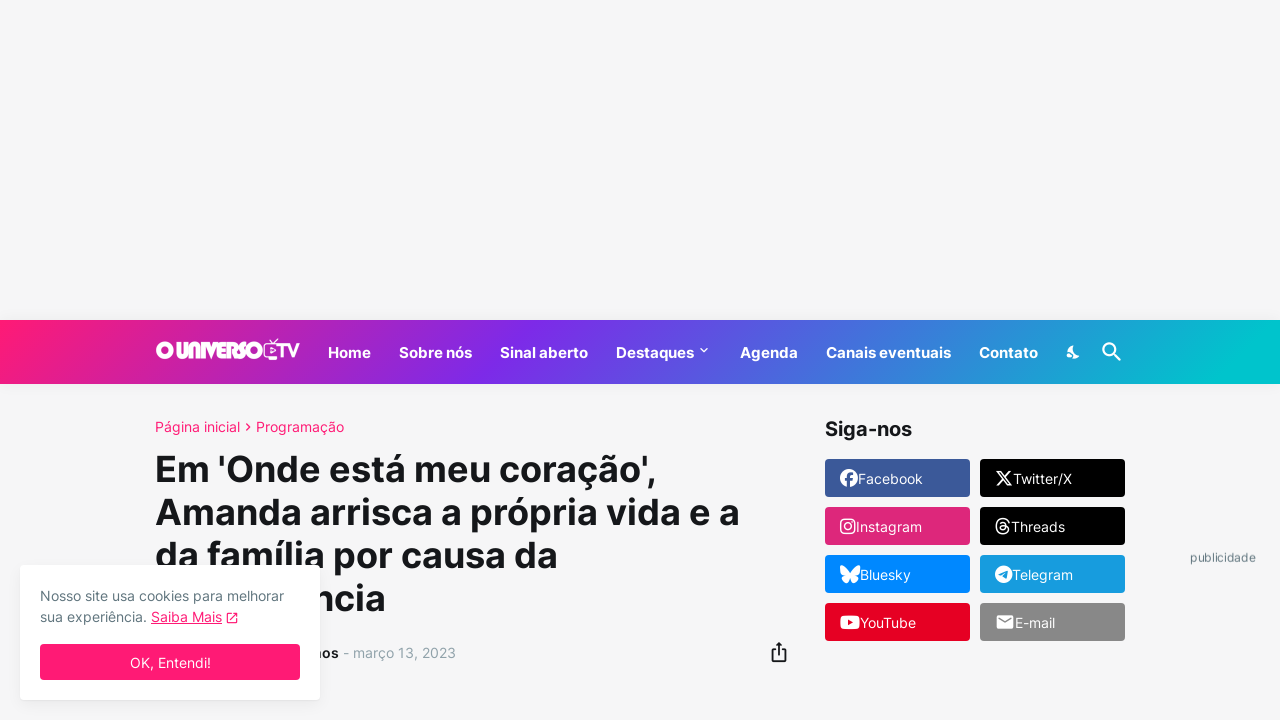

--- FILE ---
content_type: text/html; charset=UTF-8
request_url: https://www.ouniversodatv.com/2023/03/em-onde-esta-meu-coracao-amanda-arrisca.html
body_size: 41925
content:
<!DOCTYPE html>
<html class='ltr' dir='ltr' lang='pt_br' xmlns='http://www.w3.org/1999/xhtml' xmlns:b='http://www.google.com/2005/gml/b' xmlns:data='http://www.google.com/2005/gml/data' xmlns:expr='http://www.google.com/2005/gml/expr'>
<head>
<script id='navegg' src='https://tag.navdmp.com/tm44561.js' type='text/javascript'></script>
<meta content='text/html; charset=UTF-8' http-equiv='Content-Type'/>
<meta content='width=device-width, initial-scale=1, minimum-scale=1, user-scalable=yes' name='viewport'/>
<!-- DNS Prefetch -->
<link href='https://www.ouniversodatv.com/' rel='dns-prefetch'/>
<link href='https://fonts.googleapis.com/' rel='dns-prefetch'/>
<link href='https://fonts.gstatic.com/' rel='dns-prefetch'/>
<link href='https://cdnjs.cloudflare.com/' rel='dns-prefetch'/>
<link href='https://1.bp.blogspot.com/' rel='dns-prefetch'/>
<link href='https://2.bp.blogspot.com/' rel='dns-prefetch'/>
<link href='https://3.bp.blogspot.com/' rel='dns-prefetch'/>
<link href='https://4.bp.blogspot.com/' rel='dns-prefetch'/>
<link href='https://blogger.googleusercontent.com/' rel='dns-prefetch'/>
<link href='https://lh5.googleusercontent.com/' rel='dns-prefetch'/>
<link href='https://www.blogger.com/' rel='dns-prefetch'/>
<!-- Site Info -->
<meta content='blogger' name='generator'/>
<title>Em &#39;Onde está meu coração&#39;, Amanda arrisca a própria vida e a da família por causa da dependência</title>
<meta content='No O Universo da TV você confere as últimas sobre TV paga, programação, streaming e muito mais. Tudo isso você descobre aqui!' name='description'/>
<link href='https://www.ouniversodatv.com/2023/03/em-onde-esta-meu-coracao-amanda-arrisca.html' rel='canonical'/>
<link href='https://www.ouniversodatv.com/favicon.ico' rel='icon' type='image/x-icon'/>
<meta content='#15171a' name='theme-color'/>
<!-- Open Graph Meta Tags -->
<meta content='pt_br' property='og:locale'/>
<meta content='article' property='og:type'/>
<meta content='Em &#39;Onde está meu coração&#39;, Amanda arrisca a própria vida e a da família por causa da dependência' property='og:title'/>
<meta content='O Universo da TV' property='og:site_name'/>
<meta content='No O Universo da TV você confere as últimas sobre TV paga, programação, streaming e muito mais. Tudo isso você descobre aqui!' property='og:description'/>
<meta content='https://www.ouniversodatv.com/2023/03/em-onde-esta-meu-coracao-amanda-arrisca.html' property='og:url'/>
<meta content='https://blogger.googleusercontent.com/img/b/R29vZ2xl/AVvXsEipBt08JoNyYNEmBjshoTTmjYpi6ucI5JZcY-FYhSC6qtjy_ojfrFwXGQrM4fwX0vHzKgEtzdSMwHETMwagltt7juQ1Y9fU8vjrYDhSCF7pWmJBlcqKUZPM2EdZw_hZhvsnWFEmjZJ1hnLCnjJg_wism58nxJoDnkXoIgxT9SPLY5GvK3rOE3w_BlHOBA/w1600/assets_fotos_1101_amanda-arrisca-a-propria-vida-e-a-da-familia-por-causa-da-dependencia-c36123173925.jpg' property='og:image'/>
<!-- Twitter Meta Tags -->
<meta content='summary_large_image' name='twitter:card'/>
<meta content='Em &#39;Onde está meu coração&#39;, Amanda arrisca a própria vida e a da família por causa da dependência' name='twitter:title'/>
<meta content='No O Universo da TV você confere as últimas sobre TV paga, programação, streaming e muito mais. Tudo isso você descobre aqui!' name='twitter:description'/>
<meta content='https://www.ouniversodatv.com/2023/03/em-onde-esta-meu-coracao-amanda-arrisca.html' name='twitter:domain'/>
<meta content='https://blogger.googleusercontent.com/img/b/R29vZ2xl/AVvXsEipBt08JoNyYNEmBjshoTTmjYpi6ucI5JZcY-FYhSC6qtjy_ojfrFwXGQrM4fwX0vHzKgEtzdSMwHETMwagltt7juQ1Y9fU8vjrYDhSCF7pWmJBlcqKUZPM2EdZw_hZhvsnWFEmjZJ1hnLCnjJg_wism58nxJoDnkXoIgxT9SPLY5GvK3rOE3w_BlHOBA/w1600/assets_fotos_1101_amanda-arrisca-a-propria-vida-e-a-da-familia-por-causa-da-dependencia-c36123173925.jpg' property='twitter:image'/>
<!-- Feed Links -->
<link rel="alternate" type="application/atom+xml" title="O Universo da TV - Atom" href="https://www.ouniversodatv.com/feeds/posts/default" />
<link rel="alternate" type="application/rss+xml" title="O Universo da TV - RSS" href="https://www.ouniversodatv.com/feeds/posts/default?alt=rss" />
<link rel="service.post" type="application/atom+xml" title="O Universo da TV - Atom" href="https://www.blogger.com/feeds/7785286571427339531/posts/default" />

<link rel="alternate" type="application/atom+xml" title="O Universo da TV - Atom" href="https://www.ouniversodatv.com/feeds/2797393984311709356/comments/default" />
<!-- Styles and Scripts -->
<link href='https://cdnjs.cloudflare.com/ajax/libs/font-awesome/6.5.2/css/brands.min.css' rel='stylesheet'/>
<style id='page-skin-1' type='text/css'><!--
/*
-----------------------------------------------
Blogger Template Style
Name:         Casper
Version:      1.5.0 - Premium
Author:       Pro Blogger Templates
Author Url:   https://probloggertemplates.com/
-----------------------------------------------*/
/*-- Google Fonts --*/
@font-face{font-family:'Inter';font-style:normal;font-weight:400;font-display:swap;src:url(https://fonts.gstatic.com/s/inter/v11/UcC73FwrK3iLTeHuS_fvQtMwCp50KnMa2JL7SUc.woff2) format("woff2");unicode-range:U+0460-052F,U+1C80-1C88,U+20B4,U+2DE0-2DFF,U+A640-A69F,U+FE2E-FE2F}
@font-face{font-family:'Inter';font-style:normal;font-weight:400;font-display:swap;src:url(https://fonts.gstatic.com/s/inter/v11/UcC73FwrK3iLTeHuS_fvQtMwCp50KnMa0ZL7SUc.woff2) format("woff2");unicode-range:U+0400-045F,U+0490-0491,U+04B0-04B1,U+2116}
@font-face{font-family:'Inter';font-style:normal;font-weight:400;font-display:swap;src:url(https://fonts.gstatic.com/s/inter/v11/UcC73FwrK3iLTeHuS_fvQtMwCp50KnMa2ZL7SUc.woff2) format("woff2");unicode-range:U+1F00-1FFF}
@font-face{font-family:'Inter';font-style:normal;font-weight:400;font-display:swap;src:url(https://fonts.gstatic.com/s/inter/v11/UcC73FwrK3iLTeHuS_fvQtMwCp50KnMa1pL7SUc.woff2) format("woff2");unicode-range:U+0370-03FF}
@font-face{font-family:'Inter';font-style:normal;font-weight:400;font-display:swap;src:url(https://fonts.gstatic.com/s/inter/v11/UcC73FwrK3iLTeHuS_fvQtMwCp50KnMa2pL7SUc.woff2) format("woff2");unicode-range:U+0102-0103,U+0110-0111,U+0128-0129,U+0168-0169,U+01A0-01A1,U+01AF-01B0,U+1EA0-1EF9,U+20AB}
@font-face{font-family:'Inter';font-style:normal;font-weight:400;font-display:swap;src:url(https://fonts.gstatic.com/s/inter/v11/UcC73FwrK3iLTeHuS_fvQtMwCp50KnMa25L7SUc.woff2) format("woff2");unicode-range:U+0100-024F,U+0259,U+1E00-1EFF,U+2020,U+20A0-20AB,U+20AD-20CF,U+2113,U+2C60-2C7F,U+A720-A7FF}
@font-face{font-family:'Inter';font-style:normal;font-weight:400;font-display:swap;src:url(https://fonts.gstatic.com/s/inter/v11/UcC73FwrK3iLTeHuS_fvQtMwCp50KnMa1ZL7.woff2) format("woff2");unicode-range:U+0000-00FF,U+0131,U+0152-0153,U+02BB-02BC,U+02C6,U+02DA,U+02DC,U+2000-206F,U+2074,U+20AC,U+2122,U+2191,U+2193,U+2212,U+2215,U+FEFF,U+FFFD}
@font-face{font-family:'Inter';font-style:normal;font-weight:500;font-display:swap;src:url(https://fonts.gstatic.com/s/inter/v11/UcC73FwrK3iLTeHuS_fvQtMwCp50KnMa2JL7SUc.woff2) format("woff2");unicode-range:U+0460-052F,U+1C80-1C88,U+20B4,U+2DE0-2DFF,U+A640-A69F,U+FE2E-FE2F}
@font-face{font-family:'Inter';font-style:normal;font-weight:500;font-display:swap;src:url(https://fonts.gstatic.com/s/inter/v11/UcC73FwrK3iLTeHuS_fvQtMwCp50KnMa0ZL7SUc.woff2) format("woff2");unicode-range:U+0400-045F,U+0490-0491,U+04B0-04B1,U+2116}
@font-face{font-family:'Inter';font-style:normal;font-weight:500;font-display:swap;src:url(https://fonts.gstatic.com/s/inter/v11/UcC73FwrK3iLTeHuS_fvQtMwCp50KnMa2ZL7SUc.woff2) format("woff2");unicode-range:U+1F00-1FFF}
@font-face{font-family:'Inter';font-style:normal;font-weight:500;font-display:swap;src:url(https://fonts.gstatic.com/s/inter/v11/UcC73FwrK3iLTeHuS_fvQtMwCp50KnMa1pL7SUc.woff2) format("woff2");unicode-range:U+0370-03FF}
@font-face{font-family:'Inter';font-style:normal;font-weight:500;font-display:swap;src:url(https://fonts.gstatic.com/s/inter/v11/UcC73FwrK3iLTeHuS_fvQtMwCp50KnMa2pL7SUc.woff2) format("woff2");unicode-range:U+0102-0103,U+0110-0111,U+0128-0129,U+0168-0169,U+01A0-01A1,U+01AF-01B0,U+1EA0-1EF9,U+20AB}
@font-face{font-family:'Inter';font-style:normal;font-weight:500;font-display:swap;src:url(https://fonts.gstatic.com/s/inter/v11/UcC73FwrK3iLTeHuS_fvQtMwCp50KnMa25L7SUc.woff2) format("woff2");unicode-range:U+0100-024F,U+0259,U+1E00-1EFF,U+2020,U+20A0-20AB,U+20AD-20CF,U+2113,U+2C60-2C7F,U+A720-A7FF}
@font-face{font-family:'Inter';font-style:normal;font-weight:500;font-display:swap;src:url(https://fonts.gstatic.com/s/inter/v11/UcC73FwrK3iLTeHuS_fvQtMwCp50KnMa1ZL7.woff2) format("woff2");unicode-range:U+0000-00FF,U+0131,U+0152-0153,U+02BB-02BC,U+02C6,U+02DA,U+02DC,U+2000-206F,U+2074,U+20AC,U+2122,U+2191,U+2193,U+2212,U+2215,U+FEFF,U+FFFD}
@font-face{font-family:'Inter';font-style:normal;font-weight:600;font-display:swap;src:url(https://fonts.gstatic.com/s/inter/v11/UcC73FwrK3iLTeHuS_fvQtMwCp50KnMa2JL7SUc.woff2) format("woff2");unicode-range:U+0460-052F,U+1C80-1C88,U+20B4,U+2DE0-2DFF,U+A640-A69F,U+FE2E-FE2F}
@font-face{font-family:'Inter';font-style:normal;font-weight:600;font-display:swap;src:url(https://fonts.gstatic.com/s/inter/v11/UcC73FwrK3iLTeHuS_fvQtMwCp50KnMa0ZL7SUc.woff2) format("woff2");unicode-range:U+0400-045F,U+0490-0491,U+04B0-04B1,U+2116}
@font-face{font-family:'Inter';font-style:normal;font-weight:600;font-display:swap;src:url(https://fonts.gstatic.com/s/inter/v11/UcC73FwrK3iLTeHuS_fvQtMwCp50KnMa2ZL7SUc.woff2) format("woff2");unicode-range:U+1F00-1FFF}
@font-face{font-family:'Inter';font-style:normal;font-weight:600;font-display:swap;src:url(https://fonts.gstatic.com/s/inter/v11/UcC73FwrK3iLTeHuS_fvQtMwCp50KnMa1pL7SUc.woff2) format("woff2");unicode-range:U+0370-03FF}
@font-face{font-family:'Inter';font-style:normal;font-weight:600;font-display:swap;src:url(https://fonts.gstatic.com/s/inter/v11/UcC73FwrK3iLTeHuS_fvQtMwCp50KnMa2pL7SUc.woff2) format("woff2");unicode-range:U+0102-0103,U+0110-0111,U+0128-0129,U+0168-0169,U+01A0-01A1,U+01AF-01B0,U+1EA0-1EF9,U+20AB}
@font-face{font-family:'Inter';font-style:normal;font-weight:600;font-display:swap;src:url(https://fonts.gstatic.com/s/inter/v11/UcC73FwrK3iLTeHuS_fvQtMwCp50KnMa25L7SUc.woff2) format("woff2");unicode-range:U+0100-024F,U+0259,U+1E00-1EFF,U+2020,U+20A0-20AB,U+20AD-20CF,U+2113,U+2C60-2C7F,U+A720-A7FF}
@font-face{font-family:'Inter';font-style:normal;font-weight:600;font-display:swap;src:url(https://fonts.gstatic.com/s/inter/v11/UcC73FwrK3iLTeHuS_fvQtMwCp50KnMa1ZL7.woff2) format("woff2");unicode-range:U+0000-00FF,U+0131,U+0152-0153,U+02BB-02BC,U+02C6,U+02DA,U+02DC,U+2000-206F,U+2074,U+20AC,U+2122,U+2191,U+2193,U+2212,U+2215,U+FEFF,U+FFFD}
@font-face{font-family:'Inter';font-style:normal;font-weight:700;font-display:swap;src:url(https://fonts.gstatic.com/s/inter/v11/UcC73FwrK3iLTeHuS_fvQtMwCp50KnMa2JL7SUc.woff2) format("woff2");unicode-range:U+0460-052F,U+1C80-1C88,U+20B4,U+2DE0-2DFF,U+A640-A69F,U+FE2E-FE2F}
@font-face{font-family:'Inter';font-style:normal;font-weight:700;font-display:swap;src:url(https://fonts.gstatic.com/s/inter/v11/UcC73FwrK3iLTeHuS_fvQtMwCp50KnMa0ZL7SUc.woff2) format("woff2");unicode-range:U+0400-045F,U+0490-0491,U+04B0-04B1,U+2116}
@font-face{font-family:'Inter';font-style:normal;font-weight:700;font-display:swap;src:url(https://fonts.gstatic.com/s/inter/v11/UcC73FwrK3iLTeHuS_fvQtMwCp50KnMa2ZL7SUc.woff2) format("woff2");unicode-range:U+1F00-1FFF}
@font-face{font-family:'Inter';font-style:normal;font-weight:700;font-display:swap;src:url(https://fonts.gstatic.com/s/inter/v11/UcC73FwrK3iLTeHuS_fvQtMwCp50KnMa1pL7SUc.woff2) format("woff2");unicode-range:U+0370-03FF}
@font-face{font-family:'Inter';font-style:normal;font-weight:700;font-display:swap;src:url(https://fonts.gstatic.com/s/inter/v11/UcC73FwrK3iLTeHuS_fvQtMwCp50KnMa2pL7SUc.woff2) format("woff2");unicode-range:U+0102-0103,U+0110-0111,U+0128-0129,U+0168-0169,U+01A0-01A1,U+01AF-01B0,U+1EA0-1EF9,U+20AB}
@font-face{font-family:'Inter';font-style:normal;font-weight:700;font-display:swap;src:url(https://fonts.gstatic.com/s/inter/v11/UcC73FwrK3iLTeHuS_fvQtMwCp50KnMa25L7SUc.woff2) format("woff2");unicode-range:U+0100-024F,U+0259,U+1E00-1EFF,U+2020,U+20A0-20AB,U+20AD-20CF,U+2113,U+2C60-2C7F,U+A720-A7FF}
@font-face{font-family:'Inter';font-style:normal;font-weight:700;font-display:swap;src:url(https://fonts.gstatic.com/s/inter/v11/UcC73FwrK3iLTeHuS_fvQtMwCp50KnMa1ZL7.woff2) format("woff2");unicode-range:U+0000-00FF,U+0131,U+0152-0153,U+02BB-02BC,U+02C6,U+02DA,U+02DC,U+2000-206F,U+2074,U+20AC,U+2122,U+2191,U+2193,U+2212,U+2215,U+FEFF,U+FFFD}
/*-- Material Icons Font --*/
@font-face{font-family:"Material Icons Round";font-display:swap;font-style:normal;font-weight:400;src:url(https://fonts.gstatic.com/s/materialiconsround/v65/LDItaoyNOAY6Uewc665JcIzCKsKc_M9flwmP.woff2) format("woff2")}.mir{font-family:"Material Icons Round";font-weight:400;font-style:normal;font-size:24px;line-height:1;letter-spacing:normal;text-transform:none;display:inline-block;white-space:nowrap;word-wrap:normal;direction:ltr;-webkit-font-feature-settings:liga;-webkit-font-smoothing:antialiased}icon:before{content:attr(name);font-family:'Material Icons Round';font-weight:400;font-style:normal;letter-spacing:normal;text-transform:none;white-space:nowrap;word-wrap:normal;direction:ltr;-webkit-font-feature-settings:liga;-webkit-font-smoothing:antialiased}@font-face{font-family:"PBT Icons";font-display:block;font-style:normal;font-weight:400;src:url(https://fonts.gstatic.com/s/materialiconsround/v65/LDItaoyNOAY6Uewc665JcIzCKsKc_M9flwmP.woff2) format("woff2")}
/*-- CSS Variables --*/
:root{
--body-font:'Inter', Arial, sans-serif;
--menu-font:'Inter', Arial, sans-serif;
--title-font:'Inter', Arial, sans-serif;
--text-font:'Inter', Arial, sans-serif;
--body-bg-color:#f6f6f7;
--body-bg:#f6f6f7 none repeat fixed top left;
--outer-bg:#FFFFFF;
--main-color:#ff1a75;
--title-color:#15171a;
--title-hover-color:#ff1a75;
--meta-color:#90a2aa;
--text-color:#60757e;
--header-bg:linear-gradient(135deg,#ff1a75 0%,#7d2ae8 40%,#00c4cc 95%);
--header-color:#ffffff;
--header-hover-color:#f2e7f8;
--submenu-bg:#ffffff;
--submenu-color:#15171a;
--submenu-hover-color:#ff1a75;
--mega-bg:#ffffff;
--mega-color:#15171a;
--mega-hover-color:#ff1a75;
--mega-meta-color:#90a2aa;
--mobilemenu-bg:#ffffff;
--mobilemenu-color:#15171a;
--mobilemenu-hover-color:#ff1a75;
--widget-title:#15171a;
--footer-bg:#15171a;
--footer-color:#ffffff;
--footer-text-color:#b6b6b7;
--footerbar-bg:#0a0b0c;
--footerbar-color:#ffffff;
--footerbar-hover-color:#ff1a75;
--modal-bg:#FFFFFF;
--cookie-bg:#ffffff;
--cookie-color:#60757e;
--button-bg:#ff1a75;
--button-color:#ffffff;
--title-weight:700;
--gray-bg:rgba(155,155,155,0.05);
--border-color:rgba(155,155,155,0.12);
--shadow:0 0 10px rgba(0,0,0,0.05);
--radius:4px;
}
html.is-dark{
--body-bg-color:#0a0b0c;
--body-bg:#f6f6f7 none repeat fixed top left;
--outer-bg:#15171a;
--main-color:#ff1a75;
--title-color:#f6f6f7;
--title-hover-color:#ff1a75;
--meta-color:#c6c6c7;
--text-color:#b6b6b7;
--header-bg:#1c1e21;
--header-color:#f6f6f7;
--header-hover-color:#ff1a75;
--submenu-bg:#101113;
--submenu-color:#f6f6f7;
--submenu-hover-color:#ff1a75;
--mega-bg:#101113;
--mega-color:#f6f6f7;
--mega-hover-color:#ff1a75;
--mega-meta-color:#c6c6c7;
--mobilemenu-bg:#15171a;
--mobilemenu-color:#f6f6f7;
--mobilemenu-hover-color:#ff1a75;
--widget-title:#f6f6f7;
--footer-bg:#1c1e21;
--footer-color:#f6f6f7;
--footer-text-color:#b6b6b7;
--footerbar-bg:#15171a;
--footerbar-simple-bg:#101113;
--footerbar-color:#f6f6f7;
--footerbar-hover-color:#ff1a75;
--modal-bg:#1c1e21;
--cookie-bg:#1c1e21;
--cookie-color:#b6b6b7;
--button-bg:#ff1a75;
--button-color:#f6f6f7;
--gray-bg:rgba(255,255,255,0.03);
--border-color:rgba(255,255,255,0.07);
}
html.rtl{
--body-font:'Tajawal',Arial,sans-serif;
--menu-font:'Tajawal',Arial,sans-serif;
--title-font:'Tajawal',Arial,sans-serif;
--text-font:'Tajawal',Arial,sans-serif;
}
/*-- Reset CSS --*/
html,body,a,abbr,acronym,address,applet,b,big,blockquote,caption,center,cite,code,dd,del,dfn,div,dl,dt,em,fieldset,font,form,input,button,h1,h2,h3,h4,h5,h6,i,iframe,img,ins,kbd,label,legend,li,object,p,pre,q,s,samp,small,span,strike,strong,sub,sup,table,tbody,td,tfoot,th,thead,tr,tt,u,ul,var{padding:0;margin:0;border:0;outline:none;vertical-align:baseline;background:0 0;text-decoration:none}dl,ul{list-style-position:inside;list-style:none}ul li{list-style:none}caption{text-align:center}img{border:none;position:relative}a,a:visited{text-decoration:none}.clearfix{clear:both}.section,.widget,.widget ul{margin:0;padding:0}a{color:var(--main-color)}a img{border:0}abbr{text-decoration:none}.separator a{text-decoration:none!important;clear:none!important;float:none!important;margin-left:0!important;margin-right:0!important}#Navbar1,#navbar-iframe,.widget-item-control,a.quickedit,.home-link,.feed-links{display:none!important}.center{display:table;margin:0 auto;position:relative}.widget > h2,.widget > h3{display:none}.widget iframe,.widget img{max-width:100%}button,input,select,textarea{background:transparent;font-family:var(--body-font);-webkit-appearance:none;-moz-appearance:none;appearance:none;outline:none;border-radius:0}button{cursor:pointer}input[type="search"]::-webkit-search-cancel-button{-webkit-appearance:none}
/*-- Main CSS --*/
*{box-sizing:border-box}
html{position:relative;word-break:break-word;word-wrap:break-word;text-rendering:optimizeLegibility;-webkit-font-smoothing:antialiased;-webkit-text-size-adjust:100%}
body{position:relative;background:var(--body-bg);background-color:var(--body-bg-color);font-family:var(--body-font);font-size:14px;color:var(--text-color);font-weight:400;font-style:normal;line-height:1.4em}
.rtl{direction:rtl}
h1,h2,h3,h4,h5,h6{font-family:var(--title-font);font-weight:var(--title-weight)}
a,input,textarea,button{transition:all .0s ease}
#outer-wrapper{position:relative;overflow:hidden;width:100%;max-width:100%;background-color:var(--outer-bg);margin:0 auto;padding:0}
.is-boxed #outer-wrapper{width:1040px;max-width:100%;box-shadow:0 0 20px rgba(0,0,0,0.05)}
.is-dark .is-boxed #outer-wrapper{box-shadow:0 0 20px rgba(0,0,0,0.2)}
.container{position:relative}
.row-x1{width:970px;max-width:100%}
.row-x2{width:calc(100% - 40px)}
.row-x3{width:100%}
.flex-c{display:flex;justify-content:center}
.flex-col{display:flex;flex-direction:column}
.flex-sb{display:flex;justify-content:space-between}
#content-wrapper{float:left;width:100%;overflow:hidden;padding:35px 0}
.is-left #content-wrapper > .container,.rtl .is-right #content-wrapper > .container{flex-direction:row-reverse}
.rtl .is-left #content-wrapper > .container{flex-direction:row}
.theiaStickySidebar:before,.theiaStickySidebar:after{content:'';display:table;clear:both}
#main-wrapper{position:relative;width:calc(100% - 335px)}
.is-multiple #main-wrapper,.no-sidebar #main-wrapper{width:100%}
#sidebar-wrapper{position:relative;width:300px}
.no-sidebar #sidebar-wrapper{display:none}
.entry-thumbnail,.entry-avatar,.comments .avatar-image-container{display:block;position:relative;overflow:hidden;background-color:rgba(155,155,155,0.065);z-index:5;color:transparent}
.entry-thumbnail{border-radius:var(--radius)}
.thumbnail,.avatar{display:block;position:relative;width:100%;height:100%;background-size:cover;background-position:center center;background-repeat:no-repeat;z-index:1;transform-origin:center;opacity:0;transition:opacity .35s ease}
.thumbnail.pbt-lazy,.avatar.pbt-lazy{opacity:1}
a.entry-thumbnail:hover .thumbnail{filter:brightness(1.05)}
.is-ytimg:after{display:flex;align-items:center;justify-content:center;position:absolute;content:'\e037';right:50%;bottom:50%;width:36px;height:36px;background-color:var(--main-color);font-family:'Material Icons Round';font-size:26px;color:#fff;font-weight:400;z-index:5;border-radius:50%;transform:translate(50%,50%) scale(1.1)}
.sz-2.is-ytimg:after{transform:translate(50%,50%) scale(1.3)}
.sz-3.is-ytimg:after{transform:translate(50%,50%) scale(.9)}
.sz-4.is-ytimg:after{transform:translate(50%,50%) scale(.6)}
.cs .is-ytimg:after{right:20px;bottom:20px;transform:translate(0)}
.rtl .cs .is-ytimg:after{left:20px;right:unset}
.pbt-s .cs .is-ytimg:after{right:16px;bottom:16px}
.rtl .pbt-s .cs .is-ytimg:after{left:16px;right:unset}
.entry-header{display:flex;flex-direction:column}
.entry-tag{font-size:14px;color:var(--main-color);line-height:1.2em}
.entry-title{color:var(--title-color);font-weight:var(--title-weight);line-height:1.2em}
.entry-title a{display:block;color:var(--title-color)}
.entry-title a:hover{color:var(--title-hover-color)}
.entry-meta{display:flex;font-size:12px;color:var(--meta-color)}
.entry-meta .mi{display:flex}
.entry-meta .mi,.entry-meta .sp{margin:0 4px 0 0}
.rtl .entry-meta .mi,.rtl .entry-meta .sp{margin:0 0 0 4px}
.entry-meta .author-name{color:var(--title-color);font-weight:600}
.excerpt{font-family:var(--text-font);color:var(--text-color);line-height:1.5em}
.cs .entry-inner{display:block;position:relative;width:100%;height:100%;overflow:hidden;z-index:10}
.mask:before{content:'';position:absolute;top:0;left:0;right:0;bottom:0;background:rgba(0,0,0,0.225);-webkit-backface-visibility:hidden;backface-visibility:hidden;z-index:2;opacity:1;margin:0;transition:opacity .25s ease}
.entry-info{position:absolute;top:50%;left:50%;width:100%;background:rgba(0,0,0,0);overflow:hidden;text-align:center;text-shadow:0 1px 2px rgba(0,0,0,0.05);z-index:10;padding:20px;transform:translate(-50%,-50%);transition:all .17s ease}
.cs:hover .entry-info{transform:translate(-50%, calc(-50% - 8px))}
.entry-info .entry-tag{color:#fff}
.entry-info .entry-title{display:-webkit-box;-webkit-line-clamp:3;-webkit-box-orient:vertical;overflow:hidden;color:#fff}
.entry-info .entry-meta{flex-wrap:wrap;justify-content:center;color:#f4f4f4}
.entry-info .entry-meta .author-name{color:#f4f4f4;font-weight:400}
.btn{position:relative;border-radius:var(--radius)}
@keyframes pbtLoader{0%{transform:rotate(0deg)}100%{transform:rotate(360deg)}}
.loader{display:flex;align-items:center;justify-content:center;position:relative;width:100%;height:100%}
.loader div{box-sizing:border-box;display:block;position:absolute;width:34px;height:34px;border:2px solid var(--main-color);border-color:var(--main-color) transparent transparent;border-radius:50%;animation:pbtLoader 1.2s cubic-bezier(0.5,0,0.5,1) infinite}
.loader div:nth-child(1){animation-delay:-.45s}
.loader div:nth-child(2){animation-delay:-.3s}
.loader div:nth-child(3){animation-delay:-.15s}
.error-msg{display:flex;align-items:center;font-size:14px;color:var(--meta-color);padding:20px 0;font-weight:400}
.social-error{display:flex;align-items:center}
.social-error:before{content:'\e001';font-family:'Material Icons Round';font-size:14px;font-weight:400;margin:0 3px 0 0}
.rtl .social-error:before{margin:0 0 0 3px}
.overlay{visibility:hidden;opacity:0;position:fixed;top:0;left:0;right:0;bottom:0;background-color:rgba(22,22,26,0.6);-webkit-backdrop-filter:blur(2px);backdrop-filter:blur(2px);z-index:1000;margin:0;transition:all .25s ease}
.social a:before{display:block;font-family:'Font Awesome 6 Brands';font-style:normal;font-weight:400}
.social .twitter a:before,.social .x a:before{content:'\e61b'}
.social .rss a:before,.social .share a:before,.social .email a:before,.social .external-link a:before{content:'\e0e5';font-family:'Material Icons Round'}
.social .share a:before{content:'\e80d'}
.social .email a:before{content:'\e0be'}
.social .external-link a:before{content:'\e894'}
.color .blogger a{color:#1a73e8}
.color .blogger a{color:#ff5722}
.color .apple a{color:#333}
.color .amazon a{color:#fe9800}
.color .microsoft a{color:#0067B8}
.color .facebook a,.color .facebook-f a{color:#3b5999}
.color .twitter a,.color .x-twitter a,.color .x a{color:#000}
.color .youtube a{color:#e60023}
.color .instagram a{color:#dd277b;--instagram:linear-gradient(15deg,#ffb13d,#dd277b,#4d5ed4)}
.color .pinterest a,.color .pinterest-p a{color:#e60023}
.color .dribbble a{color:#ea4c89}
.color .linkedin a{color:#0077b5}
.color .tumblr a{color:#365069}
.color .twitch a{color:#9147ff}
.color .rss a{color:#ffc200}
.color .skype a{color:#00aff0}
.color .stumbleupon a{color:#eb4823}
.color .vk a{color:#4a76a8}
.color .stack-overflow a{color:#f48024}
.color .github a{color:#24292e}
.color .soundcloud a{color:#ff7400}
.color .behance a{color:#191919}
.color .digg a{color:#1b1a19}
.color .delicious a{color:#0076e8}
.color .codepen a{color:#000}
.color .flipboard a{color:#f52828}
.color .reddit a{color:#ff4500}
.color .whatsapp a{color:#3fbb50}
.color .messenger a{color:#0084ff}
.color .snapchat a{color:#ffe700}
.color .telegram a{color:#179cde}
.color .steam a{color:#112c5b}
.color .discord a{color:#7289da}
.color .quora a{color:#b92b27}
.color .tiktok a{color:#fe2c55}
.color .line a{color:#07b53b}
.color .share a{color:var(--meta-color)}
.color .email a{color:#888}
.color .external-link a{color:var(--title-color)}
.color .threads a{color:#000}
.color .mastodon a{color:#6364ff}
.color .bluesky a{color:#08f}
#top-ads-wrap{position:relative;float:left;width:100%}
#top-ads-wrap .widget{margin:20px 0}
#header-wrapper{position:relative;float:left;width:100%;z-index:50}
.rtl:not(.is-dark) #header-wrapper{--header-bg:linear-gradient(-135deg,#ff1a75 0%,#7d2ae8 40%,#00c4cc 95%)}
.main-header,.header-inner,.header-header{float:left;width:100%;height:64px;background:var(--header-bg)}
.header-inner{background:rgba(0,0,0,0)}
.header-header{box-shadow:0 0 15px rgba(0,0,0,0.05)}
.header-inner.is-fixed{position:fixed;top:-128px;left:0;width:100%;z-index:990;backface-visibility:hidden;visibility:hidden;opacity:0;transform:translate3d(0,0,0);transition:all .35s ease-in-out}
.header-inner.is-fixed.show{visibility:visible;opacity:1;transform:translate3d(0,128px,0)}
.is-boxed .header-header{float:none;width:1040px;max-width:100%;margin:0 auto;padding:0}
.header-items{position:relative;display:flex;flex-wrap:wrap;justify-content:space-between;--search-width:100%}
.flex-left{display:flex;align-items:center;z-index:15;transition:all .17s ease}
.flex-right{display:flex;align-items:center;position:absolute;top:0;right:0;height:64px;z-index:15;transition:all .17s ease}
.rtl .flex-right{left:0;right:unset}
.main-logo{display:flex;align-items:center;flex-shrink:0;height:64px;overflow:hidden;margin:0 28px 0 0}
.rtl .main-logo{margin:0 0 0 28px}
.main-logo img{display:block;width:auto;height:auto;max-height:40px}
.main-logo .title{max-width:100%;font-family:var(--title-font);font-size:25px;color:var(--header-color);line-height:40px;font-weight:var(--title-weight);overflow:hidden;white-space:nowrap;text-overflow:ellipsis}
.main-logo .title a{color:var(--header-color)}
.main-logo .title a:hover{color:var(--header-hover-color)}
.main-logo #h1-off{display:none;visibility:hidden}
#casper-pro-main-menu{z-index:10}
#casper-pro-main-menu .widget,#casper-pro-main-menu .widget > .widget-title{display:none}
#casper-pro-main-menu .widget.is-ready{display:block}
.main-nav{display:flex;height:64px}
.main-nav > li{position:relative;display:flex;flex-shrink:0}
.main-nav > li + li{margin:0 0 0 28px}
.rtl .main-nav > li + li{margin:0 28px 0 0}
.main-nav > li > a{display:flex;align-items:center;font-family:var(--menu-font);font-size:15px;color:var(--header-color);font-weight:700}
.main-nav > li > a > icon{display:inline-block;font-size:16px;line-height:1;margin:0 3px 0 0}
.rtl .main-nav > li > a > icon{margin:0 0 0 3px}
.main-nav > li:hover > a{color:var(--header-hover-color)}
.main-nav .has-sub > a:after{display:inline-block;content:'\e5cf';font-family:'Material Icons Round';font-size:16px;font-weight:400;margin:-4px 0 0 2px}
.rtl .main-nav .has-sub > a:after{margin:-4px 2px 0 0}
.main-nav .sub-menu,.main-nav .ul{position:absolute;left:0;top:52px;width:180px;background-color:var(--submenu-bg);z-index:99999;padding:6px 0;backface-visibility:hidden;visibility:hidden;opacity:0;transform:translate(0, 6px);border-radius:var(--radius);box-shadow:0 1px 2px rgba(0,0,0,0.05),0 5px 15px 0 rgba(0,0,0,0.05)}
.rtl .main-nav .sub-menu,.rtl .main-nav .ul{left:auto;right:0}
.main-nav .sub-menu.sm-1{left:-14px}
.rtl .main-nav .sub-menu.sm-1{left:unset;right:-14px}
.main-nav .sub-menu.sm-2{top:-6px;left:100%;transform:translate(-6px, 0)}
.rtl .main-nav .sub-menu.sm-2{left:unset;right:100%;transform:translate(6px, 0)}
.main-nav .sub-menu li{position:relative;display:block}
.main-nav .sub-menu li a{display:flex;justify-content:space-between;font-size:14px;color:var(--submenu-color);font-weight:400;padding:8px 14px}
.main-nav .sub-menu li:hover > a{color:var(--submenu-hover-color)}
.main-nav .sub-menu > .has-sub > a:after{content:'\e5cc';margin:0 -5px}
.rtl .main-nav .sub-menu > .has-sub > a:after{content:'\e5cb'}
.main-nav .sub-menu,.main-nav .ul{transition:all .17s ease}
.main-nav li:hover > .sub-menu,.rtl .main-nav li:hover > .sub-menu,.main-nav li:hover .ul{backface-visibility:inherit;visibility:visible;opacity:1;transform:translate(0, 0)}
.main-nav .mega-menu{position:static!important}
.mega-menu .ul{width:100%;background-color:var(--mega-bg);overflow:hidden;padding:20px;margin:0}
.mega-menu .mega-items{display:grid;grid-template-columns:repeat(5,1fr);grid-gap:20px;padding:20px}
.mega-items .post{--title-color:var(--mega-color);--title-hover-color:var(--mega-hover-color);--meta-color:var(--mega-meta-color);display:flex;flex-direction:column;width:100%;gap:10px}
.mega-items .entry-thumbnail{width:100%;height:115px;z-index:1}
.mega-items .entry-header{gap:5px}
.mega-items .entry-title{font-size:15px}
.mega-menu .mega-items.on-load,.mega-menu .mega-items.no-items{grid-template-columns:1fr}
.mega-menu .error-msg{justify-content:center;height:120px;line-height:30px;padding:0}
.mega-menu .loader{height:120px}
.mobile-menu-toggle{display:none;height:34px;font-size:26px;color:var(--header-color);align-items:center;padding:0 13px 0 16px}
.rtl .mobile-menu-toggle{padding:0 16px 0 13px}
.mobile-menu-toggle:after{content:'\e5d2';font-family:'Material Icons Round';font-weight:400}
.mobile-menu-toggle:hover{color:var(--header-hover-color)}
.toggle-wrap{display:flex;align-items:center;z-index:20}
.darkmode-toggle{display:flex;align-items:center;justify-content:center;width:34px;height:34px;font-size:16px;color:var(--header-color);transform-origin:center;margin:0}
.darkmode-toggle:before{display:block;content:'\ea46';font-family:'PBT Icons';font-weight:400;line-height:0}
.is-dark .darkmode-toggle:before{content:'\e518'}
.darkmode-toggle:hover{color:var(--header-hover-color)}
@keyframes pbtOn{0%{opacity:0}100%{opacity:1}}
@keyframes pbtOff{0%{opacity:0}100%{opacity:1}}
.darkmode-toggle.dark-off{animation:pbtOn .5s ease}
.darkmode-toggle.dark-on{animation:pbtOff .5s ease}
.search-toggle{display:flex;align-items:center;justify-content:flex-end;width:34px;height:34px;color:var(--header-color);font-size:26px}
.search-toggle:before{display:block;content:'\e8b6';font-family:'Material Icons Round';font-weight:400}
.search-toggle:hover{color:var(--header-hover-color)}
@keyframes pbtSearch{0%{width:95%;opacity:0}100%{width:100%;opacity:1}}
.main-search{display:none;align-items:center;justify-content:flex-end;position:absolute;top:0;right:0;width:var(--search-width);height:64px;background-color:var(--header-bg);z-index:25;transition:all 0s ease}
.rtl .main-search{left:0;right:unset}
.main-search .search-form{display:flex;align-items:center;float:right;width:100%;height:34px;animation:pbtSearch .17s ease}
.rtl .main-search .search-form{float:left}
.main-search .search-input{width:100%;flex:1;font-family:inherit;font-size:16px;color:var(--header-color);font-weight:400;text-align:left;padding:0}
.rtl .main-search .search-input{text-align:right}
.main-search .search-input::placeholder{color:var(--header-color);opacity:.65;outline:none}
.main-search .search-toggle{color:var(--header-color)}
.main-search .search-toggle:before{content:'\e5cd'}
.main-search .search-toggle:hover{color:var(--header-hover-color)}
.search-active .casper-pro-main-menu,.search-active .flex-right{visibility:hidden;opacity:0}
#slide-menu{display:none;position:fixed;width:300px;height:100%;top:0;left:0;bottom:0;background-color:var(--mobilemenu-bg);overflow:hidden;z-index:1010;left:0;-webkit-transform:translate3d(-100%,0,0);transform:translate3d(-100%,0,0);visibility:hidden;box-shadow:3px 0 10px rgba(0,0,0,0.1);transition:all .25s ease}
.rtl #slide-menu{left:unset;right:0;-webkit-transform:translate3d(100%,0,0);transform:translate3d(100%,0,0)}
.nav-active #slide-menu,.rtl .nav-active #slide-menu{-webkit-transform:translate3d(0,0,0);transform:translate3d(0,0,0);visibility:visible}
.slide-menu-header{display:flex;align-items:center;justify-content:space-between;height:64px;background:var(--header-bg);overflow:hidden;box-shadow:0 0 15px rgba(0,0,0,0.05)}
.mobile-logo{display:flex;flex:1;width:100%;overflow:hidden;padding:0 0 0 20px}
.rtl .mobile-logo{padding:0 20px 0 0}
.mobile-logo .homepage{max-width:100%;font-size:25px;color:var(--header-color);line-height:40px;font-weight:700;overflow:hidden;white-space:nowrap;text-overflow:ellipsis}
.mobile-logo .homepage:hover{color:var(--header-hover-color)}
.mobile-logo .logo-img img{display:block;width:auto;max-width:100%;height:auto;max-height:40px}
.hide-mobile-menu{display:flex;height:100%;color:var(--header-color);font-size:26px;align-items:center;z-index:20;padding:0 15px}
.hide-mobile-menu:before{content:'\e5cd';font-family:'Material Icons Round';font-weight:400}
.hide-mobile-menu:hover{color:var(--header-hover-color)}
.slide-menu-flex{display:flex;height:calc(100% - 64px);flex-direction:column;justify-content:space-between;overflow:hidden;overflow-y:auto;-webkit-overflow-scrolling:touch}
.mobile-menu{padding:20px}
.mobile-menu .sub-menu{display:none;grid-column:1/3;overflow:hidden}
.mobile-menu ul li a{display:block;font-size:14px;color:var(--mobilemenu-color);font-weight:400;padding:10px 0}
.mobile-menu > ul > li > a{font-family:var(--menu-font);font-weight:700;text-transform:uppercase}
.mobile-menu li.has-sub{display:grid;grid-template-columns:1fr 26px}
.mobile-menu .submenu-toggle{display:flex;align-items:center;justify-content:flex-end;align-self:center;height:26px;font-size:24px;color:var(--mobilemenu-color)}
.mobile-menu .submenu-toggle:before{content:'\e5cf';font-family:'Material Icons Round';font-weight:400;margin:0 -5px}
.mobile-menu .expanded > .submenu-toggle:before{content:'\e5ce'}
.mobile-menu ul li a:hover,.mobile-menu .submenu-toggle:hover{color:var(--mobilemenu-hover-color)}
.mobile-menu li.has-sub li a{font-size:14px;opacity:.75;padding:10px 15px}
.mobile-menu li.has-sub li li a{padding:10px 30px}
.mm-footer{gap:12px;padding:20px}
.mm-footer ul{display:flex;flex-wrap:wrap;gap:15px}
.mm-footer .link-list{gap:5px 15px}
.mm-footer a{display:block;font-size:14px;color:var(--mobilemenu-color)}
.mm-footer .social a{font-size:15px}
.mm-footer .social .rss a,.mm-footer .social .email a,.mm-footer .social .external-link a{font-size:18px}
.mm-footer .social a:hover{opacity:.9}
.mm-footer .link-list a:hover{color:var(--mobilemenu-hover-color)}
#featured-wrap,.featured .widget{float:left;width:100%}
.featured .widget{padding:35px 0 0}
.featured .post{display:grid;grid-template-columns:1fr 1fr;gap:28px}
.featured .entry-thumbnail{width:100%;height:290px}
.featured .entry-header{justify-content:center;gap:10px}
.featured .entry-title{font-size:28px}
.featured .entry-excerpt{font-size:14px}
.featured .entry-meta{font-size:13px}
.title-wrap{display:flex;align-items:center;justify-content:space-between;margin:0 0 20px}
.title-wrap > .title{display:flex;align-items:center;flex:1;position:relative;font-size:20px;color:var(--widget-title);line-height:1}
.title-wrap > .title-link{max-width:fit-content;font-size:14px;color:var(--main-color);line-height:1}
.title-wrap > .title-link:hover{opacity:.9}
#home-ads-wrap{position:relative;float:left;width:100%}
#home-ads-wrap .widget{margin:35px 0 0}
.grid-items{display:grid;grid-template-columns:repeat(3,1fr);grid-gap:40px 35px}
.grid-items .post{display:flex;flex-direction:column;gap:15px}
.grid-items .entry-thumbnail{width:100%;height:185px}
.grid-items .entry-header{gap:8px}
.grid-items .entry-title{font-size:20px}
.grid-items .entry-excerpt{font-size:14px}
.grid-items .entry-meta{flex-wrap:wrap;font-size:13px}
#main,.index-blog{float:left;width:100%}
.queryMessage .query-info{display:flex;align-items:center;font-family:var(--body-font);font-size:20px;color:var(--widget-title);font-weight:var(--title-weight);line-height:1;margin:0 0 20px}
.no-posts .queryMessage .query-info{margin:0}
.queryEmpty{font-size:14px;color:var(--meta-color);text-align:center;margin:50px 0}
.index-post-wrap .post.ad-type{display:block;border:0}
@keyframes pbtFadeInUp{0%{opacity:0;transform:translate3d(0,10px,0)}100%{opacity:1;transform:translate3d(0,0,0)}}
.index-post-wrap .post.fadeInUp{animation:pbtFadeInUp .5s ease}
#breadcrumb{display:flex;align-items:center;font-size:14px;color:var(--main-color);line-height:1;margin:0 0 13px}
#breadcrumb a{color:var(--main-color)}
#breadcrumb a:hover{opacity:.9}
#breadcrumb .separator:after{content:'\e5cc';font-family:'Material Icons Round';font-size:16px;font-weight:400;font-style:normal;vertical-align:middle}
.rtl #breadcrumb .separator:after{content:'\e5cb'}
.item-post h1.entry-title{font-size:36px}
.p-eh .entry-meta{justify-content:space-between;font-size:14px;margin:15px 0 0}
.entry-meta .align-left,.entry-meta .align-right{display:flex;align-items:center}
.p-eh .entry-meta .mi,.p-eh .entry-meta .sp{margin:0 4px 0 0}
.rtl .entry-meta .mi,.rtl .p-eh .entry-meta .sp{margin:0 0 0 4px}
.entry-meta .entry-avatar{width:34px;height:34px;overflow:hidden;padding:1px;margin:0 6px 0 0;border:1px solid var(--main-color);border-radius:50%}
.rtl .entry-meta .entry-avatar{margin:0 0 0 6px}
.entry-meta .avatar{z-index:2;border-radius:50%}
.entry-meta .al-items{display:flex}
.share-toggle{display:flex;align-items:center;justify-content:flex-end;width:34px;height:34px;color:var(--title-color);font-size:22px}
.share-toggle:before{display:block;content:'\e6b8';font-family:'Material Icons Round';line-height:1;font-weight:400}
.rtl .share-toggle:before{transform:rotate3d(0,1,0,180deg)}
.share-toggle:hover{color:var(--title-hover-color)}
.entry-content-wrap{padding:25px 0 0}
#post-body{position:relative;float:left;width:100%;font-family:var(--text-font);font-size:15px;color:var(--text-color);line-height:1.6em}
.post-body p{margin-bottom:25px}
.post-body h1,.post-body h2,.post-body h3,.post-body h4,.post-body h5,.post-body h6{font-size:17px;color:var(--title-color);line-height:1.3em;margin:0 0 20px}
.post-body h1{font-size:26px}
.post-body h2{font-size:23px}
.post-body h3{font-size:20px}
.post-body img{height:auto!important}
blockquote{position:relative;background-color:var(--gray-bg);color:var(--title-color);font-style:normal;padding:25px;margin:0;border-radius:var(--radius)}
blockquote:before{position:absolute;top:0;left:5px;content:'\e244';font-family:'Material Icons Round';font-size:60px;color:var(--title-color);font-style:normal;font-weight:400;line-height:1;opacity:.05;margin:0}
.rtl blockquote:before{left:unset;right:5px}
.post-body ul{padding:0 0 0 20px;margin:10px 0}
.rtl .post-body ul{padding:0 20px 0 0}
.post-body li{margin:8px 0;padding:0}
.post-body ul li,.post-body ol ul li{list-style:none}
.post-body ul li:before,.post-body ul li ul li ul li:before{display:inline-block;content:'\ef4a';font-family:'Material Icons Round';font-size:.4em;line-height:1;vertical-align:middle;margin:0 5px 0 0}
.post-body ul li ul li:before{content:'\e57b'}
.rtl .post-body ul li:before{margin:0 0 0 5px}
.post-body ol{counter-reset:pbt;padding:0 0 0 20px;margin:10px 0}
.rtl .post-body ol{padding:0 20px 0 0}
.post-body ol > li{counter-increment:pbt;list-style:none}
.post-body ol > li:before{display:inline-block;content:counters(pbt,'.')'.';margin:0 5px 0 0}
.rtl .post-body ol > li:before{margin:0 0 0 5px}
.post-body u{text-decoration:underline}
.post-body strike{text-decoration:line-through}
.post-body sup{vertical-align:super}
.post-body a{color:var(--main-color)}
.post-body a:hover{text-decoration:underline}
.post-body a.button{display:inline-block;height:36px;background-color:var(--button-bg);font-family:var(--body-font);font-size:15px;color:var(--button-color);font-weight:400;line-height:36px;text-align:center;text-decoration:none;cursor:pointer;padding:0 20px;margin:0 6px 8px 0}
.rtl .post-body a.button{margin:0 0 8px 6px}
.post-body a.button.x2{height:46px;font-size:18px;line-height:46px}
.post-body a.button.is-c,.rtl.post-body a.button.is-c{margin:0 3px 8px}
.post-body a.button.x2 span{display:inline-block;background-color:rgba(255,255,255,0.08);font-size:14px;line-height:14px;padding:6px;margin:0 0 0 20px;border-radius:var(--radius)}
.rtl .post-body a.button.x2 span{margin:0 20px 0 0}
.post-body .button:before{display:inline-block;font-family:'Material Icons Round';font-size:16px;font-weight:400;line-height:1;vertical-align:middle;margin:-1px 6px 0 0}
.rtl .post-body .button:before{margin:-1px 0 0 6px}
.post-body a.btn.x2:before{font-size:20px;margin:-2px 6px 0 0}
.rtl .post-body a.btn.x2:before{margin:-2px 0 0 6px}
.post-body .btn.preview:before{content:'\e8f4'}
.post-body .btn.download:before{content:'\f090'}
.post-body .btn.link:before{content:'\e157'}
.post-body .btn.cart:before{content:'\e8cc'}
.post-body .btn.info:before{content:'\e88f'}
.post-body .btn.share:before{content:'\e80d'}
.post-body .btn.contact:before{content:'\e0e1'}
.post-body .btn.phone:before{content:'\e551'}
.post-body .btn.gift:before{content:'\e8f6'}
.post-body .btn.whatsapp:before{content:'\f232';font-family:'Font Awesome 6 Brands';font-style:normal}
.post-body .btn.paypal:before{content:'\f1ed';font-family:'Font Awesome 6 Brands';font-style:normal}
.post-body a.color{color:#fff}
.post-body a.button:hover{opacity:.9}
.alert-message{display:block;background-color:var(--gray-bg);padding:20px;border:0 solid var(--border-color);border-radius:var(--radius)}
.alert-message.alert-success{background-color:rgba(39,174,96,0.1);color:rgba(39,174,96,1);border-color:rgba(39,174,96,0.1)}
.alert-message.alert-info{background-color:rgba(41,128,185,0.1);color:rgba(41,128,185,1);border-color:rgba(41,128,185,0.1)}
.alert-message.alert-warning{background-color:rgba(243,156,18,0.1);color:rgba(243,156,18,1);border-color:rgba(243,156,18,0.1)}
.alert-message.alert-error{background-color:rgba(231,76,60,0.1);color:rgba(231,76,60,1);border-color:rgba(231,76,60,0.1)}
.alert-message:before{display:inline-block;font-family:'Material Icons Round';font-size:18px;line-height:1;font-weight:400;vertical-align:middle;margin:0 5px 0 0}
.rtl .alert-message:before{margin:0 0 0 5px}
.alert-message.alert-success:before{content:'\e86c'}
.alert-message.alert-info:before{content:'\e88e'}
.alert-message.alert-warning:before{content:'\e002'}
.alert-message.alert-error:before{content:'\e5c9'}
.post-body table{width:100%;overflow-x:auto;text-align:left;margin:0;border-collapse:collapse;border:1px solid var(--border-color)}
.rtl .post-body table{text-align:right}
.post-body table td,.post-body table th{padding:6px 12px;border:1px solid var(--border-color)}
.post-body table thead th{color:var(--title-color);vertical-align:bottom}
table.tr-caption-container,table.tr-caption-container td,table.tr-caption-container th{line-height:1;padding:0;border:0}
table.tr-caption-container td.tr-caption{font-size:12px;color:var(--meta-color);font-style:italic;padding:6px 0 0}
.pbt-toc-wrap{display:flex;width:100%;clear:both;margin:0}
.pbt-toc-inner{position:relative;max-width:100%;display:flex;flex-direction:column;overflow:hidden;font-size:14px;color:var(--title-color);line-height:1.6em;border:1px solid var(--border-color);border-radius:var(--radius)}
.pbt-toc-title{position:relative;height:44px;font-size:17px;color:var(--title-color);font-weight:var(--title-weight);display:flex;align-items:center;justify-content:space-between;padding:0 13px 0 18px}
.rtl .pbt-toc-title{padding:0 18px 0 13px}
.pbt-toc-title-text{display:flex;font-family:var(--title-font)}
.pbt-toc-title-text:before{content:'\e242';font-family:'Material Icons Round';font-size:20px;font-weight:400;margin:0 6px 0 0}
.rtl .pbt-toc-title-text:before{margin:0 0 0 6px}
.pbt-toc-title:after{content:'\e5cf';font-family:'Material Icons Round';font-size:24px;font-weight:400;margin:0 0 0 20px}
.rtl .pbt-toc-title:after{margin:0 20px 0 0}
.pbt-toc-title.is-expanded:after{content:'\e5ce'}
#pbt-toc{display:none;padding:0 20px 10px;margin:0}
#pbt-toc ol{counter-reset:pbtToc;padding:0 0 0 20px}
.rtl #pbt-toc ol{padding:0 20px 0 0}
#pbt-toc li{counter-increment:pbtToc;font-size:14px;margin:10px 0}
#pbt-toc li:before{content:counters(pbtToc,'.')'.'}
#pbt-toc li a{color:var(--main-color)}
#pbt-toc li a:hover{text-decoration:underline}
.post-body .contact-form-widget{display:table;width:100%;font-family:var(--body-font)}
.post-body .contact-form-widget .cf-s{font-size:15px}
.post-body .contact-form-name.cf-s{width:calc(50% - 5px)}
.rtl .post-body .contact-form-name{float:right}
.post-body .contact-form-email.cf-s{float:right;width:calc(50% - 5px)}
.rtl .post-body .contact-form-email{float:left}
.post-body .contact-form-button-submit{font-size:15px}
.post-body pre,pre.code-box{display:block;background-color:var(--gray-bg);font-family:monospace;font-size:13px;color:var(--title-color);white-space:pre-wrap;line-height:1.4em;padding:20px;border:0;border-radius:var(--radius)}
.post-body .google-auto-placed{margin:25px 0}
.youtube-video{position:relative;width:100%;padding:0;padding-top:56%}
.youtube-video iframe{position:absolute;top:0;left:0;width:100%;height:100%}
.entry-labels{display:flex;flex-wrap:wrap;gap:5px 8px;margin:25px 0 0}
.entry-labels > *{display:flex;align-items:center;font-size:14px;color:var(--main-color)}
.entry-labels span{color:var(--title-color);font-weight:var(--title-weight)}
.entry-labels span:before{content:'\e9ef';font-family:'Material Icons Round';font-size:16px;font-weight:400}
.entry-labels a:not(:last-child):after{content:',';color:var(--text-color)}
.entry-labels a:hover{text-decoration:underline}
.post-share{margin:25px 0 0}
ul.share-a{display:flex;flex-wrap:wrap;align-items:flex-start;gap:5px}
.share-a .btn{display:flex;align-items:center;justify-content:center;width:38px;height:36px;background-color:currentColor;font-size:16px;font-weight:400;overflow:hidden}
.share-a .email .btn{font-size:18px}
.share-a .has-span .btn{display:flex;gap:10px;width:auto;padding:0 15px}
.share-a .btn:before{color:#fff}
.share-a .btn span{font-size:14px;color:#fff}
.share-a .sl-btn{position:relative;background-color:var(--outer-bg);font-size:18px;color:var(--title-color);overflow:visible;margin:0 5px 0 0;border:1px solid var(--border-color);border-radius:var(--radius)}
.share-a .sl-btn:before,.share-a .sl-btn:after{position:absolute;content:'';height:0;width:0;pointer-events:none;top:calc(50% - 6px);right:-12px;border:6px solid transparent;border-left-color:var(--border-color)}
.share-a .sl-btn:after{top:calc(50% - 5px);right:-10px;border:5px solid transparent;border-left-color:var(--outer-bg)}
.sl-btn .sl-ico:before{display:block;content:'\e80d';font-family:'Material Icons Round';font-style:normal;line-height:0;font-weight:400}
.rtl .share-a .sl-btn{margin:0 0 0 5px;transform:rotate3d(0,1,0,180deg)}
.share-a .show-more .btn{background-color:var(--gray-bg);font-size:28px}
.share-a .show-more .btn:before{content:'\e145';font-family:'Material Icons Round';font-weight:400;color:var(--meta-color)}
.share-a li .btn:not(.sl-btn):hover{opacity:.9}
.share-modal{display:flex;flex-direction:column;position:fixed;top:50%;left:50%;width:440px;max-width:calc(100% - 40px);background-color:var(--modal-bg);overflow:hidden;z-index:1010;padding:20px;border-radius:var(--radius);box-shadow:0 1px 2px rgba(0,0,0,0.05),0 5px 15px 0 rgba(0,0,0,0.15);transform:translate(-50%,0);visibility:hidden;opacity:0;transition:all .17s ease}
.modal-header{display:flex;align-items:center;justify-content:space-between;padding:0 0 15px;margin:0 0 20px;border-bottom:1px solid var(--border-color)}
.share-modal .title{font-size:15px;color:var(--title-color);font-weight:var(--title-weight);text-transform:capitalize}
.hide-modal{display:flex;font-size:21px;color:var(--title-color)}
.hide-modal:before{content:'\e5cd';font-family:'Material Icons Round';font-weight:400}
.hide-modal:hover{color:var(--title-hover-color)}
ul.share-b{display:grid;grid-template-columns:repeat(5,1fr);grid-gap:15px;margin:0 0 20px}
.share-b a{display:flex;align-items:center;justify-content:center;height:36px;background-color:currentColor;font-size:18px}
.share-b .email a{font-size:20px}
.share-b a:before{color:#fff}
.share-b a:hover{opacity:.9}
.copy-link{display:flex;gap:10px;position:relative;width:100%;height:36px;margin:15px 0 0}
.copy-link:before{content:'\e157';font-family:'Material Icons Round';position:absolute;top:50%;left:20px;font-size:20px;color:var(--title-color);line-height:1;transform:translate(-50%,-50%)}
.rtl .copy-link:before{left:unset;right:20px;transform:translate(50%,-50%)}
.copy-link.copied:before{content:'\e877';color:#3fbb50;animation:pbtOn .5s ease}
.copy-link.copied-off:before{animation:pbtOff .5s ease}
.copy-link input{flex:1;width:100%;font-size:14px;color:var(--meta-color);padding:0 15px 0 40px;border:1px solid var(--border-color);border-radius:var(--radius)}
.rtl .copy-link input{padding:0 40px 0 15px}
.copy-link button{display:flex;align-items:center;justify-content:center;max-width:fit-content;background-color:var(--button-bg);font-size:14px;color:var(--button-color);padding:0 25px}
.copy-link button:hover{opacity:.9}
.share-active .share-modal{transform:translate(-50%,-50%);visibility:visible;opacity:1}
.share-active .hide-modal{transform:rotate(0deg)}
#share-overlay{-webkit-backdrop-filter:blur(0);backdrop-filter:blur(0);transition:all .17s ease}
.share-active #share-overlay{visibility:visible;opacity:1}
.p-widget{margin:35px 0 0}
.about-author{display:flex;padding:20px;border:1px solid var(--border-color);border-radius:var(--radius)}
.about-author .author-avatar{width:60px;height:60px;margin:0 15px 0 0;border-radius:var(--radius)}
.rtl .about-author .author-avatar{margin:0 0 0 15px}
.author-description{flex:1;gap:10px}
.about-author .author-title{font-size:18px;color:var(--title-color)}
.about-author .author-title a{color:var(--title-color)}
.about-author .author-title a:hover{color:var(--title-hover-color)}
.author-description .author-text{display:block;font-size:15px;font-weight:400}
.author-description .author-text br,.author-description .author-text a{display:none}
ul.author-links{display:flex;flex-wrap:wrap;gap:13px}
.author-links li a{display:block;font-size:14px;color:var(--text-color);padding:0}
.author-links li.email a,.author-links li.external-link a{font-size:16px}
.rtl .author-links li.external-link a{transform:rotate3d(0,1,0,180deg)}
.author-links li a:hover{opacity:.9}
#casper-pro-related-posts{display:none}
.related-content .loader{height:180px}
.related-items{display:grid;grid-template-columns:repeat(3,1fr);grid-gap:25px}
.related-items .post{display:flex;flex-direction:column;gap:10px}
.related-items .entry-thumbnail{width:100%;height:125px}
.related-items .entry-header{gap:5px}
.related-items .entry-title{font-size:16px}
.casper-pro-blog-post-comments{display:none;flex-direction:column}
.casper-pro-blog-post-comments.is-visible{display:flex}
.casper-pro-blog-post-comments .fb_iframe_widget_fluid_desktop{float:left;display:block!important;width:calc(100% + 16px)!important;max-width:calc(100% + 16px)!important;margin:0 -8px}
.casper-pro-blog-post-comments .fb_iframe_widget_fluid_desktop span,.casper-pro-blog-post-comments .fb_iframe_widget_fluid_desktop iframe{float:left;display:block!important;width:100%!important}
#disqus_thread,.fb-comments{clear:both;padding:0}
#comments h4#comment-post-message{display:none;float:none}
.comments-title.has-message{margin:0 0 10px}
.comments .comment-content{display:block;font-family:var(--text-font);font-size:15px;color:var(--text-color);line-height:1.5em;margin:10px 0 0}
.comments .comment-content > a:hover{text-decoration:underline}
.comment-thread .comment{position:relative;list-style:none;padding:20px;margin:20px 0 0;border:1px solid var(--border-color);border-radius:var(--radius)}
.comment-thread .comment .comment{background-color:var(--gray-bg);padding:20px;border:0}
.comment-thread ol{padding:0;margin:0}
.comment-thread .comment-replies ol{padding:0 0 4px}
.toplevel-thread ol > li:first-child{margin:0}
.toplevel-thread ol > li:first-child > .comment-block{padding-top:0;margin:0;border:0}
.comment-thread ol ol .comment:before{position:absolute;content:'\f060';left:-30px;top:-5px;font-family:'Material Icons Round';font-size:20px;color:var(--border-color);font-weight:400}
.rtl .comment-thread ol ol .comment:before{left:unset;right:-30px;transform:rotate(-180deg)}
.comments .comment-replybox-single iframe{padding:0 0 0 48px;margin:10px 0 -5px}
.rtl .comments .comment-replybox-single iframe{padding:0 48px 0 0}
.comment-thread .avatar-image-container{position:absolute;top:20px;left:20px;width:35px;height:35px;overflow:hidden;border-radius:50%}
.rtl .comment-thread .avatar-image-container{left:auto;right:20px}
.comment-thread .comment .comment .avatar-image-container{left:20px}
.rtl .comment-thread .comment .comment .avatar-image-container{left:unset;right:20px}
.avatar-image-container img{display:block;width:100%;height:100%}
.comments .comment-header{padding:0 0 0 48px}
.rtl .comments .comment-header{padding:0 48px 0 0}
.comments .comment-header .user{display:inline-block;font-family:var(--title-font);font-size:16px;color:var(--title-color);font-weight:var(--title-weight);font-style:normal}
.comments .comment-header .user a{color:var(--title-color)}
.comments .comment-header .user a:hover{color:var(--title-hover-color)}
.comments .comment-header .icon.user{display:none}
.comments .comment-header .icon.blog-author{display:inline-block;font-size:14px;color:var(--main-color);vertical-align:top;margin:-5px 0 0 4px}
.rtl .comments .comment-header .icon.blog-author{margin:-5px 4px 0 0}
.comments .comment-header .icon.blog-author:before{content:'\ef76';font-family:'Material Icons Round';font-weight:400}
.comments .comment-header .datetime{display:block;font-size:12px;margin:1px 0 0}
.comment-header .datetime a{color:var(--meta-color)}
.comments .comment-actions{display:block;margin:0}
.comments .comment-actions a{display:inline-block;font-size:14px;color:var(--main-color);font-weight:400;font-style:normal;margin:10px 15px 0 0}
.rtl .comments .comment-actions a{margin:10px 0 0 15px}
.comments .comment-actions a:hover{color:var(--main-color);text-decoration:underline}
.item-control{display:none}
.loadmore.loaded a{display:inline-block;border-bottom:1px solid rgba(155,155,155,.51);text-decoration:none;margin-top:15px}
.comments .continue{display:none}
.comments .comment-replies{padding:0 0 0 48px}
.rtl .comments .comment-replies{padding:0 48px 0 0}
.thread-expanded .thread-count a,.loadmore.hidden,.comment-thread .comment .comment .comment-replies,.comment-thread .comment .comment .comment-replybox-single{display:none}
.comments .footer{float:left;width:100%;font-size:13px;margin:0}
p.comments-message{font-size:14px;color:var(--meta-color);font-style:italic;margin:0 0 20px}
p.comments-message.no-new-comments{margin:0}
p.comments-message > a{color:var(--main-color)}
p.comments-message > a:hover{color:var(--title-color)}
p.comments-message > em{color:#ff3f34;font-style:normal;margin:0 3px}
#comments[data-embed="false"] p.comments-message > i{color:var(--main-color);font-style:normal}
.comment-form > p{display:none}
.show-cf,.comments #top-continue a{display:flex;align-items:center;justify-content:center;width:100%;height:38px;font-size:15px;color:var(--title-color);font-weight:var(--title-weight);margin:20px 0 0;border:1px solid var(--border-color)}
.no-comments .show-cf{margin:0}
.show-cf:hover,.comments #top-continue a:hover{color:var(--title-hover-color)}
.cf-on .show-cf{display:none}
.comments .comment-replybox-thread,.no-comments .comment-form{display:none}
.cf-on .comments .comment-replybox-thread,.cf-on .no-comments .comment-form{display:block}
#comment-editor{min-height:67px}
#top-ce #comment-editor{margin:20px 0 0}
#custom-ads,#casper-pro-post-footer-ads{position:relative;float:left;width:100%;opacity:0;visibility:hidden;padding:0}
#before-ad .widget-title,#after-ad .widget-title{display:block}
#before-ad .widget-title > .title,#after-ad .widget-title > .title{font-size:10px;color:var(--meta-color);font-weight:400;line-height:1;margin:0 0 6px}
#before-ad .widget{position:relative;margin:0 0 25px}
#after-ad .widget{position:relative;margin:25px 0 0}
#casper-pro-new-before-ad #before-ad,#casper-pro-new-after-ad #after-ad{display:block}
#casper-pro-new-before-ad #before-ad .widget,#casper-pro-new-after-ad #after-ad .widget{margin:0}
#post-footer-ads .widget{position:relative}
.post-nav{display:flex;flex-wrap:wrap;justify-content:space-between;font-size:14px}
.post-nav > *{display:flex;align-items:center;color:var(--meta-color);margin:0 -4px}
.post-nav a:hover{color:var(--main-color)}
.post-nav span{color:var(--meta-color);cursor:no-drop;opacity:.65}
.post-nav .post-nav-link:before,.post-nav .post-nav-link:after{font-family:'Material Icons Round';font-size:16px;line-height:1;font-weight:400}
.post-nav-newer-link:before,.rtl .post-nav-older-link:after{content:'\e5cb'}
.post-nav-older-link:after,.rtl .post-nav-newer-link:before{content:'\e5cc'}
#blog-pager{display:flex;justify-content:center;margin:40px 0 5px}
#blog-pager .load-more{display:flex;align-items:center;justify-content:center;height:38px;background-color:var(--button-bg);font-size:15px;color:var(--button-color);font-weight:400;padding:0 60px}
#blog-pager #casper-pro-load-more-link:after{content:'\e5cf';display:inline-block;font-family:'Material Icons Round';font-size:20px;font-weight:400;margin:-1px -5px 0 0}
.rtl #blog-pager #casper-pro-load-more-link:after{margin:-1px 0 0 -5px}
#blog-pager #casper-pro-load-more-link:hover{opacity:.9}
#blog-pager .no-more.show{display:flex;background:var(--gray-bg);color:var(--meta-color);font-weight:400;cursor:not-allowed}
#blog-pager .loading,#blog-pager .no-more{display:none}
#blog-pager .loading .loader{height:38px}
.sidebar{position:relative;float:left;width:100%;display:grid;grid-template-columns:100%;grid-gap:35px}
.sidebar > .widget{display:flex;flex-direction:column;width:100%}
.sidebar .widget.is-ad > .widget-title{display:none}
.sidebar ul.social-icons{display:grid;grid-template-columns:repeat(2,1fr);grid-gap:10px}
.sidebar .social-icons a{display:flex;align-items:center;gap:10px;width:100%;height:38px;background-color:currentColor;font-size:18px;font-weight:400;overflow:hidden;padding:0 15px}
.sidebar .social-icons .rss a,.sidebar .social-icons .email a,.sidebar .social-icons .external-link a{font-size:20px}
.sidebar .social-icons a:before{color:#fff}
.sidebar .social-icons span{display:-webkit-box;font-size:14px;color:#fff;-webkit-line-clamp:1;-webkit-box-orient:vertical;overflow:hidden}
.is-dark .sidebar .social-icons .external-link a{background-color:var(--gray-bg)}
.is-dark .sidebar .social-icons .external-link a:before,.is-dark .sidebar .social-icons .external-link span{color:var(--title-color)}
.sidebar .social-icons a:hover{opacity:.9}
.pbt-s .loader{height:180px}
.side-items{display:grid;grid-template-columns:1fr;grid-gap:25px}
.side-items .post{display:flex;gap:14px}
.side-items .post .entry-thumbnail{width:95px;height:65px}
.side-items .post .entry-header{flex:1;gap:5px;align-self:center}
.side-items .post .entry-title{font-size:15px}
.cmm1-items{display:grid;grid-template-columns:1fr;grid-gap:25px}
.cmm1-items .entry-inner{display:flex;gap:14px}
.cmm1-items .entry-thumbnail{width:45px;height:45px;z-index:1}
.cmm1-items .entry-header{flex:1;gap:5px;align-self:center}
.cmm1-items .entry-title{font-size:15px}
.cmm1-items .entry-inner:hover .entry-title{color:var(--title-hover-color)}
.cmm1-items .cmm-snippet{font-size:13px;line-height:1.3em}
.featured-post .post{display:flex;flex-direction:column;gap:15px}
.featured-post .entry-thumbnail{width:100%;height:184px}
.featured-post .entry-header{gap:8px}
.featured-post .entry-title{font-size:20px}
.featured-post .entry-meta{font-size:13px}
.list-style li{font-size:14px}
.list-style li a,.text-list li{display:block;color:var(--title-color);padding:8px 0}
.list-style li a.has-count{display:flex;justify-content:space-between}
.list-style li:first-child a,.text-list li:first-child{padding:0 0 8px}
.list-style li:last-child a,.text-list li:last-child{padding:8px 0 0}
.list-style li a:hover{color:var(--title-hover-color)}
.list-style .count-style{display:inline-block;color:var(--meta-color)}
.cloud-label ul{display:flex;flex-wrap:wrap;gap:5px}
.cloud-label li a{display:flex;height:34px;color:var(--title-color);font-size:14px;font-weight:400;align-items:center;padding:0 14px;border:1px solid var(--border-color)}
.cloud-label li a:hover{color:var(--title-hover-color)}
.cloud-label .label-count{display:inline-block;margin:0 0 0 4px}
.rtl .cloud-label .label-count{margin:0 4px 0 0}
.BlogSearch .search-form{display:flex;gap:10px}
.BlogSearch .search-input{width:100%;flex:1;height:36px;font-size:14px;color:var(--text-color);padding:0 15px;border:1px solid var(--border-color);border-radius:var(--radius)}
.BlogSearch .search-input::placeholder{color:var(--text-color);opacity:.65}
.BlogSearch .search-action{height:36px;background-color:var(--button-bg);font-size:14px;color:var(--button-color);cursor:pointer;padding:0 20px}
.BlogSearch .search-action:hover{opacity:.9}
.sidebar > .widget.MailChimp{padding:20px;border:1px solid var(--border-color);border-radius:var(--radius)}
.MailChimp .widget-content{position:relative}
.MailChimp .widget-content:before{display:block;position:absolute;content:'\e0e1';font-family:'Material Icons Round';top:0;right:0;font-size:42px;color:var(--border-color);font-weight:400;line-height:1;z-index:1;margin:8px;transform:translate(20px,-20px) rotate(35deg)}
.rtl .MailChimp .widget-content:before{left:0;right:unset;transform:translate(-20px,-20px) rotate(-35deg)}
.MailChimp .mailchimp-title{font-family:var(--body-font);font-size:20px;color:var(--title-color);margin:0 0 15px}
.MailChimp .mailchimp-text{font-size:14px;margin:0 0 15px}
.MailChimp form{display:flex;flex-direction:column;gap:10px}
.MailChimp .mailchimp-email-address{width:100%;height:36px;font-size:14px;color:var(--text-color);padding:0 15px;border:1px solid var(--border-color);border-radius:var(--radius)}
.MailChimp .mailchimp-email-address::placeholder{color:var(--text-color);opacity:.65}
.MailChimp .mailchimp-submit{width:100%;height:36px;background-color:var(--button-bg);font-size:14px;color:var(--button-color);font-weight:400;cursor:pointer;padding:0 15px}
.MailChimp .mailchimp-submit:hover{opacity:.9}
.Profile ul li{float:left;width:100%;padding:20px 0 0;margin:20px 0 0;border-top:1px solid var(--border-color)}
.Profile ul li:first-child{padding:0;margin:0;border:0}
.Profile .individual,.Profile .team-member{display:flex;align-items:center}
.Profile .profile-img{width:45px;height:45px;background-color:rgba(155,155,155,0.065);overflow:hidden;color:transparent!important;margin:0 14px 0 0;border-radius:var(--radius)}
.rtl .Profile .profile-img{margin:0 0 0 14px}
.Profile .profile-info{flex:1}
.Profile .profile-name{display:block;font-family:var(--title-font);font-size:16px;color:var(--title-color);font-weight:var(--title-weight)}
.Profile .profile-name:hover{color:var(--title-hover-color)}
.Profile .profile-link{display:block;font-size:12px;color:var(--meta-color)}
.Profile .profile-link:hover{color:var(--main-color)}
.Text .widget-content{font-family:var(--text-font);font-size:14px;color:var(--text-color)}
.Image img{width:auto;height:auto}
.Image .image-caption{font-size:14px;margin:8px 0 0}
.contact-form-widget .cf-s{float:left;width:100%;height:36px;font-size:14px;color:var(--text-color);padding:0 15px;margin:0 0 10px;border:1px solid var(--border-color);border-radius:var(--radius)}
.contact-form-email-message.cf-s{float:left;width:100%;height:auto;resize:vertical;padding:10px 15px}
.contact-form-widget .cf-s::placeholder{color:var(--text-color);opacity:.9}
.contact-form-button-submit{float:left;width:100%;height:36px;background-color:var(--button-bg);font-family:inherit;font-size:14px;color:var(--button-color);font-weight:400;cursor:pointer;padding:0 20px;border:0}
.contact-form-button-submit:hover{opacity:.9}
.contact-form-widget p{margin:0}
.contact-form-widget .contact-form-error-message-with-border,.contact-form-widget .contact-form-success-message-with-border{float:left;width:100%;background-color:rgba(0,0,0,0);font-size:13px;color:#e74c3c;text-align:left;line-height:1;margin:10px 0 0;border:0}
.contact-form-widget .contact-form-success-message-with-border{color:#27ae60}
.rtl .contact-form-error-message-with-border,.rtl .contact-form-success-message-with-border{text-align:right}
.contact-form-cross{cursor:pointer;margin:0 0 0 3px}
.rtl .contact-form-cross{margin:0 3px 0 0}
.Attribution a{display:flex;align-items:center;font-size:14px;color:var(--title-color);font-weight:var(--title-weight)}
.Attribution a > svg{width:16px;height:16px;fill:var(--main-color);margin:0 4px 0 0}
.rtl .Attribution a > svg{margin:0 0 0 4px}
.Attribution a:hover{color:var(--title-hover-color)}
.Attribution .copyright{font-size:12px;color:var(--meta-color);padding:0 20px;margin:2px 0 0}
#google_translate_element{position:relative;overflow:hidden}
.Stats .text-counter-wrapper{display:flex;align-items:center;font-size:18px;color:var(--title-color);font-weight:var(--title-weight);text-transform:uppercase;line-height:1;margin:0}
.Stats .text-counter-wrapper:before{content:'\e202';font-family:'Material Icons Round';font-size:22px;color:var(--main-color);font-weight:400;margin:0 4px 0 0}
.rtl .Stats .text-counter-wrapper:before{margin:0 0 0 4px}
.ReportAbuse > h3{display:flex;font-size:14px;font-weight:400}
.ReportAbuse > h3:before{content:'\e002';font-family:'Material Icons Round';font-size:18px;color:var(--main-color);margin:0 3px 0 0}
.rtl .ReportAbuse > h3:before{margin:0 0 0 3px}
.ReportAbuse > h3 a:hover{text-decoration:underline}
#footer-ads-wrap{position:relative;float:left;width:100%}
#footer-ads-wrap .widget{margin:0 0 35px}
#footer-wrapper{position:relative;float:left;width:100%;background-color:var(--footer-bg);--title-color:var(--footer-color);--text-color:var(--footer-text-color)}
#casper-about-section{flex-wrap:wrap;gap:35px;padding:40px 0}
.about-section .Image{display:flex;justify-content:space-between;align-items:center;flex:1;max-width:calc(100% - 335px);gap:30px}
.footer-info{flex:1}
.footer-info .title{font-size:20px;color:var(--title-color);margin:0 0 13px}
.footer-logo img{display:block;width:auto;height:auto;max-height:40px}
.footer-info .image-caption{margin:0}
.footer-info .image-caption a{color:var(--title-color)}
.footer-info .image-caption a:hover{opacity:.9}
.about-section .LinkList{width:300px;display:flex;align-items:center;justify-content:flex-end}
.about-section ul.social-icons{display:flex;flex-wrap:wrap;gap:10px}
.about-section .social-icons a{display:flex;align-items:center;justify-content:center;width:36px;height:36px;background-color:var(--gray-bg);font-size:18px}
.about-section .social-icons .rss a,.about-section .social-icons .email a,.about-section .social-icons .external-link a{font-size:20px}
.about-section .social-icons a:before{color:var(--title-color)}
.about-section .social-icons a:hover{background-color:currentColor}
.about-section .social-icons a:hover:before{color:#fff}
.about-section .social-icons .instagram a:hover{background:var(--instagram)}
.about-section .social-error{height:34px;background-color:var(--gray-bg);color:var(--title-color);padding:0 10px;border-radius:var(--radius)}
.footer-bar{background-color:var(--footerbar-bg);color:var(--footerbar-color);padding:22px 0}
.is-dark .footer-bar.is-simple{background-color:var(--footerbar-simple-bg)}
.footer-bar .footer-copyright{font-size:14px;font-weight:400}
.footer-bar .footer-copyright a{color:var(--footerbar-color)}
.footer-bar .footer-copyright a:hover{color:var(--footerbar-hover-color)}
#footer-menu{position:relative;display:block;margin:0}
.footer-menu ul{display:flex;flex-wrap:wrap;gap:5px 25px}
.footer-menu ul li a{font-size:14px;color:var(--footerbar-color);padding:0}
#footer-menu ul li a:hover{color:var(--footerbar-hover-color)}
.is-error #main-wrapper{width:100%}
.is-error #sidebar-wrapper{display:none}
.errorWrap{color:var(--title-color);text-align:center;padding:60px 0}
.errorWrap h3{font-size:160px;color:var(--title-color);line-height:1;margin:0 0 35px}
.errorWrap h4{font-size:27px;color:var(--title-color);margin:0 0 25px}
.errorWrap p{color:var(--text-color);font-size:15px;margin:0 0 15px}
.errorWrap a{display:inline-block;height:36px;background-color:var(--button-bg);font-size:15px;color:var(--button-color);line-height:36px;font-weight:400;padding:0 35px;margin:15px 0 0}
.errorWrap a:hover{opacity:.9}
.cookie-choices-info{display:none;visibility:hidden;opacity:0}
.cookie-consent{display:none;position:fixed;bottom:20px;left:20px;width:300px;background-color:var(--cookie-bg);z-index:1020;padding:20px;visibility:hidden;opacity:0;border-radius:var(--radius);box-shadow:0 1px 2px rgba(0,0,0,0.05),0 5px 15px 0 rgba(0,0,0,0.05);transition:visibility .35s ease,opacity .35s ease,transform .35s ease}
.rtl .cookie-consent{left:unset;right:20px}
.cookie-consent.is-visible{visibility:visible;opacity:1}
.cookie-consent .widget{display:flex;flex-direction:column}
.consent-text{font-size:14px;color:var(--cookie-color);margin:0 0 15px}
.consent-text a{color:var(--main-color);text-decoration:underline}
.consent-text a:after{display:inline-block;content:'\e89e';font-family:'Material Icons Round';font-weight:400;vertical-align:middle;margin:0 0 0 3px}
.rtl .consent-text a:after{margin:0 3px 0 0}
.consent-text a:hover{opacity:.9}
.consent-button{display:flex;align-items:center;justify-content:center;width:100%;height:36px;background-color:var(--button-bg);font-size:14px;color:var(--button-color);padding:0 20px}
.consent-button:hover{opacity:.9}
#back-top{display:flex;align-items:center;justify-content:center;position:fixed;bottom:20px;right:20px;width:36px;height:36px;background-color:var(--button-bg);font-size:24px;color:var(--button-color);z-index:50;opacity:0;visibility:hidden;transition:all .17s ease}
.rtl #back-top{right:auto;left:20px}
#back-top:before{content:'\e5ce';font-family:'Material Icons Round';font-weight:400}
#back-top.show{opacity:1;visibility:visible}
#back-top:hover{opacity:.9}
ins.adsbygoogle-noablate[data-anchor-shown="true"]{z-index:990!important}
#content-wrapper > .google-auto-placed,#content-wrapper .container > .google-auto-placed{display:none!important}
#hidden-widgets{display:none;visibility:hidden}
.CSS_LIGHTBOX{z-index:999999!important}
.CSS_LIGHTBOX_BG_MASK{background-color:rgba(0,0,0,0.9)!important;opacity:1!important;backdrop-filter:blur(1px)}
.CSS_LIGHTBOX_BTN_CLOSE{background:transparent!important;top:10px!important;right:15px!important}
.CSS_LIGHTBOX_BTN_CLOSE:before{content:'\e5cd';font-family:'Material Icons Round';color:#fff;font-size:24px;font-weight:400}
.CSS_LIGHTBOX_BTN_CLOSE:hover:before{opacity:.85}
.rtl .CSS_LIGHTBOX_BTN_CLOSE{right:unset!important;left:15px}
.CSS_LIGHTBOX_ATTRIBUTION_INDEX_CONTAINER .CSS_HCONT_CHILDREN_HOLDER > .CSS_LAYOUT_COMPONENT.CSS_HCONT_CHILD:first-child > .CSS_LAYOUT_COMPONENT{opacity:0}
a.pbt-ad{display:flex;align-items:center;justify-content:center;min-height:78px;background-color:var(--gray-bg);font-size:14px;color:var(--meta-color);font-style:italic}
a.pbt-ad:hover{color:var(--main-color)}
@media only screen and (max-width: 1040px) {
#outer-wrapper,.is-boxed #outer-wrapper,.is-boxed .header-header{width:100%;max-width:100%;margin:0}
.row-x1,.row-x2{width:100%}
#header-wrapper .container,#top-ads-wrap .container,#featured-wrap .container,#home-ads-wrap .container,#content-wrapper .container,#footer-ads-wrap .container,#footer-wrapper .container{padding:0 20px}
#main-wrapper{width:calc(70% - 35px)}
#sidebar-wrapper{width:30%}
}
@media only screen and (max-width: 980px) {
#header-wrapper .container{padding:0}
.header-items{flex-wrap:nowrap;--search-width:100%!important}
.mobile-menu-toggle{display:flex}
#casper-pro-main-menu{display:none}
#slide-menu{display:block}
.nav-active #overlay{visibility:visible;opacity:1}
.flex-left{overflow:hidden;transition:all .17s ease}
.main-logo{flex-shrink:1}
.flex-right{padding:0 0 0 10px}
.rtl .flex-right{padding:0 10px 0 0}
.flex-right,.rtl .flex-right{position:relative;top:unset;left:unset;right:unset}
.toggle-wrap{gap:2px}
.darkmode-toggle{width:auto;font-size:18px}
.search-toggle{width:auto;background-color:transparent;padding:0 16px 0 11px}
.rtl .search-toggle{padding:0 11px 0 16px}
.main-search{padding:0 0 0 20px}
.rtl .main-search{padding:0 20px 0 0}
.main-search .search-toggle:hover{color:var(--header-hover-color);opacity:1}
.search-active .flex-left{visibility:hidden;opacity:0}
}
@media only screen and (max-width: 880px) {
#content-wrapper > .container,.is-left #content-wrapper > .container{flex-direction:column!important;justify-content:flex-start}
#main-wrapper,#sidebar-wrapper{width:100%}
#sidebar-wrapper{margin:35px 0 0}
.grid-items{grid-template-columns:repeat(2,1fr);gap:40px 30px}
.item-post h1.entry-title{font-size:31px}
#casper-about-section{flex-wrap:wrap;flex-direction:column;gap:20px}
.about-section .Image{flex-direction:column;justify-content:center;flex:unset;max-width:100%;gap:25px;text-align:center}
.footer-info .title{display:none}
.footer-logo{padding:0!important}
.about-section .LinkList{width:100%;justify-content:center}
.about-section ul.social-icons{justify-content:center}
.footer-bar{height:auto;line-height:inherit;padding:35px 0}
.footer-bar .container{display:grid;grid-template-columns:1fr;gap:15px;text-align:center}
.footer-copyright{order:1}
.footer-menu ul{justify-content:center}
.nav-active #back-top{opacity:0!important}
}
@media only screen and (max-width: 680px) {
.sz-2.is-ytimg:after{transform:translate(50%,50%) scale(1.1)}
.featured .post{grid-template-columns:1fr;gap:15px}
.featured .entry-thumbnail{height:200px}
.featured .entry-header{justify-content:flex-start;gap:8px}
.featured .entry-title{font-size:23px}
.featured .entry-excerpt{font-size:15px}
.grid-items{grid-template-columns:1fr;gap:35px}
.grid-items .entry-thumbnail{height:200px}
.grid-items .entry-title{font-size:23px}
.grid-items .entry-excerpt{font-size:15px}
.item-post h1.entry-title{font-size:29px}
.post-body table{display:block}
.related-items{grid-template-columns:repeat(2,1fr);gap:25px 20px}
.related-items .entry-thumbnail{height:135px}
.featured-post .entry-thumbnail{height:185px}
.featured-post .entry-title{font-size:21px}
.errorWrap{padding:20px 0 30px}
.errorWrap h3{font-size:130px}
.errorWrap h4{line-height:initial}
.cookie-consent{right:0!important;left:0!important;bottom:0;width:100%;padding:20px;border-radius:0}
}
@media only screen and (max-width: 540px) {
.item-post h1.entry-title{font-size:27px}
.p-eh .entry-meta{margin:16px 0 0}
.p-eh .entry-meta .has-time .entry-avatar{flex-shrink:0;width:38px;height:38px;margin:0 7px 0 0}
.rtl .p-eh .entry-meta .has-time .entry-avatar{margin:0 0 0 7px}
.p-eh .entry-meta .al-items{flex-direction:column;line-height:1;padding:0 15px 0 0}
.rtl .p-eh .entry-meta .al-items{padding:0 0 0 15px}
.p-eh .entry-meta .al-items .entry-time{gap:4px;margin:5px 0 0}
.p-eh .entry-meta .al-items .entry-time .sp{display:none}
.p-eh .entry-meta .al-items .entry-time[data-tl]:before{content:attr(data-tl)}
.share-a .twitter .btn{width:38px}
.share-a .twitter .btn span{display:none}
.related-items .entry-thumbnail{height:120px}
}
@media only screen and (max-width: 380px) {
.featured .entry-thumbnail{height:185px}
.featured .entry-title{font-size:21px}
.featured .entry-excerpt{font-size:14px}
.grid-items .entry-thumbnail{height:185px}
.grid-items .entry-title{font-size:21px}
.grid-items .entry-excerpt{font-size:14px}
.item-post h1.entry-title{font-size:23px}
.pbt-toc-inner{min-width:100%}
.share-a .facebook .btn{width:38px}
.share-a .facebook .btn span{display:none}
.related-items .entry-thumbnail{height:95px}
.related-items .entry-title{font-size:15px}
}
@media only screen and (max-width: 340px) {
ul.share-b{grid-gap:10px}
#slide-menu{width:100%}
.errorWrap h3{font-size:110px}
.errorWrap h4{font-size:27px}
}

--></style>
<!-- Google AdSense -->
<script async='async' crossorigin='anonymous' src='//pagead2.googlesyndication.com/pagead/js/adsbygoogle.js'></script>
<!-- Google Analytics -->
<!-- Google tag (gtag.js) -->
<script async='true' src='https://www.googletagmanager.com/gtag/js?id=G-4M3MQWNK8W'></script>
<script>
        window.dataLayer = window.dataLayer || [];
        function gtag(){dataLayer.push(arguments);}
        gtag('js', new Date());
        gtag('config', 'G-4M3MQWNK8W');
      </script>
<link href='https://www.blogger.com/dyn-css/authorization.css?targetBlogID=7785286571427339531&amp;zx=6c222e2b-db57-41c3-b5ef-25eeec94b5c1' media='none' onload='if(media!=&#39;all&#39;)media=&#39;all&#39;' rel='stylesheet'/><noscript><link href='https://www.blogger.com/dyn-css/authorization.css?targetBlogID=7785286571427339531&amp;zx=6c222e2b-db57-41c3-b5ef-25eeec94b5c1' rel='stylesheet'/></noscript>
<meta name='google-adsense-platform-account' content='ca-host-pub-1556223355139109'/>
<meta name='google-adsense-platform-domain' content='blogspot.com'/>

<!-- data-ad-client=ca-pub-1505633944565937 -->

<link rel="stylesheet" href="https://fonts.googleapis.com/css2?display=swap&family=Bebas+Neue&family=Oswald&family=Fira+Sans&family=Patua+One&family=Francois+One&family=Passion+One"></head>
<body class='is-single is-post'>
<!-- Theme Options -->
<div id='theme-options' style='display:none'>
<div class='pbt-panel section' id='pbt-panel' name='Theme Options'><div class='widget Image' data-version='2' id='Image52'>
<script type='text/javascript'>var noThumbnail = "https://blogger.googleusercontent.com/img/a/AVvXsEhi2QNfMpF1kj4_Yp6Q14agj2GAQBIa_OBOn9lt0cDhJCJuhsMeQkGoEwKZOB7VDK4YVK4qQXu3V5i-Q6HG5gqBLvGa9UQ9Kp6Vt1Uwl1A9rM2-Xt3R44rOti-l7QUrSHY5_Yjei04YXLE4D28XrZq-jNGNMQJgF2RasAzMn6OYbOAJcbdLK47WqqK78A=w72-h72-p-k-no-nu";</script>
</div><div class='widget HTML' data-version='2' id='HTML50'>
<script type='text/javascript'>
            
              var viewAllText = "Visualizar todas";
              var dateFormat = "{m} {d}, {y}";
              var monthNames = ["Janeiro","Fevereiro","Março","Abril","Maio","Junho","Julho","Agosto","Setembro","Outubro","Novembro","Dezembro"];
            
          </script>
</div></div>
</div>
<!-- Site Content -->
<div id='outer-wrapper'>
<div class='flex-c' id='top-ads-wrap'>
<div class='top-ads container row-x1 section' id='top-ads' name='Top ADS'><div class='widget HTML' data-version='2' id='HTML1'>
<div class='widget-content'>
<script async src="https://pagead2.googlesyndication.com/pagead/js/adsbygoogle.js?client=ca-pub-1505633944565937"
     crossorigin="anonymous"></script>
<!-- Ads_Home -->
<ins class="adsbygoogle"
     style="display:block"
     data-ad-client="ca-pub-1505633944565937"
     data-ad-slot="5384772800"
     data-ad-format="auto"
     data-full-width-responsive="true"></ins>
<script>
     (adsbygoogle = window.adsbygoogle || []).push({});
</script>
</div>
</div></div>
</div>
<header id='header-wrapper'>
<div class='main-header'>
<div class='header-inner'>
<div class='header-header flex-c'>
<div class='container row-x1'>
<div class='header-items'>
<div class='flex-left'>
<button aria-label='Show Menu' class='mobile-menu-toggle'></button>
<div class='main-logo section' id='main-logo' name='Header Logo'><div class='widget Image' data-version='2' id='Image50'>
<a class='logo-img' href='https://www.ouniversodatv.com/' rel='home'>
<img alt='O Universo da TV' data-src='https://blogger.googleusercontent.com/img/a/AVvXsEg2tMSphg1cWAl_mC3W0fK1ea2f6ptIAgQ2_lTtw_EKneF-QudiCNhs8SveJQYV5kjgvK84Lwucc1l_skudFIA72qpqlYE758gKRUVEMECIpTLZuRzwJwz-lSQ8q7s8oiBK9BV-Hg4c2GdJF9M9Y3resoCgKswb08rI6_XXRavMcxuCginS03FprcG9oewA=s290' height='80' src='https://blogger.googleusercontent.com/img/a/AVvXsEg2tMSphg1cWAl_mC3W0fK1ea2f6ptIAgQ2_lTtw_EKneF-QudiCNhs8SveJQYV5kjgvK84Lwucc1l_skudFIA72qpqlYE758gKRUVEMECIpTLZuRzwJwz-lSQ8q7s8oiBK9BV-Hg4c2GdJF9M9Y3resoCgKswb08rI6_XXRavMcxuCginS03FprcG9oewA=s290' title='O Universo da TV' width='290'>
</img>
</a>
</div></div>
<div class='casper-pro-main-menu section' id='casper-pro-main-menu' name='Header Menu'><div class='widget LinkList' data-version='2' id='LinkList200'>
<ul class='main-nav' id='main-nav'>
<li id='item-0'><a href='/'>Home</a></li>
<li id='item-1'><a href='https://www.ouniversodatv.com/p/sobre-nos.html'>Sobre nós</a></li>
<li id='item-2'><a href='https://www.ouniversodatv.com/p/sinal-aberto_9361.html'>Sinal aberto</a></li>
<li class='has-sub mega-menu' id='item-3'>
<a data-shortcode='{getPosts} $label={Destaques}' href='#'>Destaques</a></li>
<li id='item-4'><a href='https://www.ouniversodatv.com/p/agenda-de-lancamentos.html'>Agenda</a></li>
<li id='item-5'><a href='https://www.ouniversodatv.com/p/canais-temporarios.html'>Canais eventuais</a></li>
<li id='item-6'><a href='https://www.ouniversodatv.com/p/entrar-em-contato.html'>Contato</a></li>
</ul>
</div></div>
</div>
<div class='flex-right'>
<div class='toggle-wrap'>
<button aria-label='Dark Mode' class='darkmode-toggle'></button>
<button aria-label='Pesquisar' class='search-toggle show-search btn'></button>
</div>
</div>
<div class='main-search'>
<form action='https://www.ouniversodatv.com/search' class='search-form' target='_top'>
<input aria-label='Pesquisar' autocomplete='off' class='search-input' name='q' placeholder='Pesquisar' type='search' value=''/>
<button class='search-toggle search-close btn' type='reset'></button>
</form>
</div>
</div>
</div>
</div>
</div>
</div>
</header>
<div class='flex-c' id='content-wrapper'>
<div class='container row-x1 flex-sb'>
<main id='main-wrapper'>
<div class='main section' id='main' name='Main Posts'><div class='widget Blog' data-version='2' id='Blog1'>
<div class='blog-posts item-post-wrap flex-col'>
<article class='item-post hentry flex-col'>
<script type='application/ld+json'>{"@context":"https://schema.org","@type":"BlogPosting","mainEntityOfPage":{"@type":"WebPage","@id":"https://www.ouniversodatv.com/2023/03/em-onde-esta-meu-coracao-amanda-arrisca.html"},"headline":"Em 'Onde está meu coração', Amanda arrisca a própria vida e a da família por causa da dependência","description":"Divulgação Globo/Fábio Rocha O depoimento de dependentes químicos sobre como suas relações foram afetadas pelo vício abre o episódio desta t...","datePublished":"2023-03-13T17:17:00-03:00","dateModified":"2023-03-13T17:17:03-03:00","image":{"@type":"ImageObject","url":"https://blogger.googleusercontent.com/img/b/R29vZ2xl/AVvXsEipBt08JoNyYNEmBjshoTTmjYpi6ucI5JZcY-FYhSC6qtjy_ojfrFwXGQrM4fwX0vHzKgEtzdSMwHETMwagltt7juQ1Y9fU8vjrYDhSCF7pWmJBlcqKUZPM2EdZw_hZhvsnWFEmjZJ1hnLCnjJg_wism58nxJoDnkXoIgxT9SPLY5GvK3rOE3w_BlHOBA/w1200-h675-p-k-no-nu/assets_fotos_1101_amanda-arrisca-a-propria-vida-e-a-da-familia-por-causa-da-dependencia-c36123173925.jpg","height":675,"width":1200},"author":{"@type":"Person","name":"Anderson Ramos","url":"https://www.blogger.com/profile/11705121460617943102"},"publisher":{"@type":"Organization","name":"Blogger","logo":{"@type":"ImageObject","url":"https://lh3.googleusercontent.com/ULB6iBuCeTVvSjjjU1A-O8e9ZpVba6uvyhtiWRti_rBAs9yMYOFBujxriJRZ-A=h60","width":206,"height":60}}}</script>
<div class='item-post-inner flex-col'>
<div class='entry-header p-eh has-meta'>
<nav id='breadcrumb'><a class='home' href='https://www.ouniversodatv.com/'>Página inicial</a><em class='separator'></em><a class='label' href='https://www.ouniversodatv.com/search/label/Programa%C3%A7%C3%A3o'>Programação</a></nav>
<script type='application/ld+json'>{"@context":"http://schema.org","@type":"BreadcrumbList","itemListElement":[{"@type":"ListItem","position":1,"name":"Página inicial","item":"https://www.ouniversodatv.com/"},{"@type":"ListItem","position":2,"name":"Programação","item":"https://www.ouniversodatv.com/search/label/Programa%C3%A7%C3%A3o"},{"@type":"ListItem","position":3,"name":"Em 'Onde está meu coração', Amanda arrisca a própria vida e a da família por causa da dependência","item":"https://www.ouniversodatv.com/2023/03/em-onde-esta-meu-coracao-amanda-arrisca.html"}]}</script>
<h1 class='entry-title'>Em 'Onde está meu coração', Amanda arrisca a própria vida e a da família por causa da dependência</h1>
<div class='entry-meta'>
<div class='align-left has-time'>
<span class='entry-avatar'><span class='avatar' data-src='//blogger.googleusercontent.com/img/b/R29vZ2xl/AVvXsEh1jY4EjM4qVrgHVIVjl2-wKg0uaH6PBHs2BdDOlHrieO_Biyp84wGgfeiABU67UV0BpJMhuj0eXyVhQ24tkev2D8zNEXkTpEvoxhqMTPBNfAilXOARf_83DHkCwKXuoltBkK_inr2Zqj670MkqfHH-hwu3QG4t4SQ7xLc7MMgIzXlk5bw/w72-h72-p-k-no-nu/ChatGPT%20Image%206%20de%20abr.%20de%202025,%2020_12_37.png'></span></span>
<div class='al-items'>
<span class='entry-author mi'><span class='by sp'>Por</span><span class='author-name'>Anderson Ramos</span></span>
<span class='entry-time mi' data-tl='Publicado:'><span class='sp'>-</span><time class='published' datetime='2023-03-13T17:17:00-03:00'>março 13, 2023</time>
</span>
</div>
</div>
<div class='align-right'>
<button aria-label='Compartilhar' class='share-toggle'></button>
</div>
</div>
</div>
<div class='entry-content-wrap flex-col'>
<div id='before-ad'></div>
<div class='post-body entry-content' id='post-body'>
<table align="center" cellpadding="0" cellspacing="0" class="tr-caption-container" style="margin-left: auto; margin-right: auto;"><tbody><tr><td style="text-align: center;"><a href="https://blogger.googleusercontent.com/img/b/R29vZ2xl/AVvXsEipBt08JoNyYNEmBjshoTTmjYpi6ucI5JZcY-FYhSC6qtjy_ojfrFwXGQrM4fwX0vHzKgEtzdSMwHETMwagltt7juQ1Y9fU8vjrYDhSCF7pWmJBlcqKUZPM2EdZw_hZhvsnWFEmjZJ1hnLCnjJg_wism58nxJoDnkXoIgxT9SPLY5GvK3rOE3w_BlHOBA/s2362/assets_fotos_1101_amanda-arrisca-a-propria-vida-e-a-da-familia-por-causa-da-dependencia-c36123173925.jpg" imageanchor="1" style="margin-left: auto; margin-right: auto;"><img border="0" data-original-height="1575" data-original-width="2362" height="426" src="https://blogger.googleusercontent.com/img/b/R29vZ2xl/AVvXsEipBt08JoNyYNEmBjshoTTmjYpi6ucI5JZcY-FYhSC6qtjy_ojfrFwXGQrM4fwX0vHzKgEtzdSMwHETMwagltt7juQ1Y9fU8vjrYDhSCF7pWmJBlcqKUZPM2EdZw_hZhvsnWFEmjZJ1hnLCnjJg_wism58nxJoDnkXoIgxT9SPLY5GvK3rOE3w_BlHOBA/w640-h426/assets_fotos_1101_amanda-arrisca-a-propria-vida-e-a-da-familia-por-causa-da-dependencia-c36123173925.jpg" width="640" /></a></td></tr><tr><td class="tr-caption" style="text-align: center;">Divulgação Globo/Fábio Rocha</td></tr></tbody></table><div class="sa_incontent" style="text-align: justify;"><br /></div><div class="sa_incontent" style="text-align: justify;">O depoimento de dependentes químicos sobre como suas relações foram afetadas pelo vício abre o episódio desta terça-feira, 14, de '<b>Onde está meu coração</b>'. Amanda (Letícia Colin) volta para casa e é acolhida por Sofia (Mariana Lima), que diz que nunca vai desistir da filha, mas Julia (Manu Morelli) questiona onde a irmã esteve e a acusa de ser egoísta.&nbsp;</div><div class="sa_incontent" style="text-align: justify;">&nbsp;&nbsp;</div><div class="sa_incontent" style="text-align: justify;">Em uma luta interna para se manter sã, Amanda tenta acabar com o seu sofrimento e é impedida por seus pais. Emocionados, eles conversam com a filha sobre o amor que sentem por ela e reiteram que não irão abandoná-la. No entanto, a impotência de David em relação à filha o enfraquece e o leva a encarar um antigo inimigo.&nbsp;</div><div class="sa_incontent" style="text-align: justify;">&nbsp;&nbsp;</div><div class="sa_incontent" style="text-align: justify;">Pressionada pela irmã em uma discussão sobre comportamentos do passado, Amanda se ressente. Em uma nova crise, ela coloca a vida dos pais e a própria em risco e foge. Miguel (Daniel de Oliveira) intervém na ocorrência e, num momento de lucidez, Amanda volta para a clínica de reabilitação. Mas a reaproximação do ex-marido não vai trazer boas notícias para a médica.&nbsp;</div><div class="sa_incontent" style="text-align: justify;">&nbsp;&nbsp;</div><div class="sa_incontent" style="text-align: justify;">Série original Globoplay, desenvolvida pelos Estúdios Globo, &#8216;Onde Está Meu Coração&#8217; é criada e escrita por George Moura e Sergio Goldenberg e tem direção artística de Luisa Lima, com supervisão artística de José Luiz Villamarim.&nbsp;&nbsp;</div><div class="sa_incontent">

</div>
</div>
<div id='after-ad'></div>
<div class='entry-labels'>
<span class='labels-label btn'>Tags:</span>
<a class='label-link btn' href='https://www.ouniversodatv.com/search/label/Programa%C3%A7%C3%A3o' rel='tag'>Programação</a>
</div>
</div>
<div class='post-share'>
<ul class='share-a social color'>
<li class='share-label'><span class='sl-btn btn'><i class='sl-ico'></i></span></li>
<li class='facebook has-span'><a class='fa-facebook btn pbt-wo' data-height='500' data-width='520' href='https://www.facebook.com/sharer.php?u=https://www.ouniversodatv.com/2023/03/em-onde-esta-meu-coracao-amanda-arrisca.html' rel='nofollow noopener' title='Facebook'><span>Facebook</span></a></li>
<li class='twitter has-span'><a class='fa-twitter btn pbt-wo' data-height='520' data-width='860' href='https://twitter.com/intent/tweet?url=https://www.ouniversodatv.com/2023/03/em-onde-esta-meu-coracao-amanda-arrisca.html' rel='nofollow noopener' title='Twitter'><span>Twitter</span></a></li>
<li class='whatsapp'><a class='fa-whatsapp btn pbt-wo' data-height='520' data-width='860' href='https://api.whatsapp.com/send?text=Em &#39;Onde está meu coração&#39;, Amanda arrisca a própria vida e a da família por causa da dependência | https://www.ouniversodatv.com/2023/03/em-onde-esta-meu-coracao-amanda-arrisca.html' rel='nofollow noopener' title='WhatsApp'></a></li>
<li class='email'><a class='fa-email btn pbt-wo' data-height='500' data-width='520' href='mailto:?subject=Em &#39;Onde está meu coração&#39;, Amanda arrisca a própria vida e a da família por causa da dependência&body=https://www.ouniversodatv.com/2023/03/em-onde-esta-meu-coracao-amanda-arrisca.html' rel='nofollow noopener' title='Email'></a></li>
<li class='show-more'><button aria-label='Mostrar mais' class='btn'></button></li>
</ul>
</div>
</div>
<footer class='post-footer flex-col'>
<div class='about-author p-widget'>
<div class='author-avatar entry-avatar'>
<span class='avatar' data-src='//blogger.googleusercontent.com/img/b/R29vZ2xl/AVvXsEh1jY4EjM4qVrgHVIVjl2-wKg0uaH6PBHs2BdDOlHrieO_Biyp84wGgfeiABU67UV0BpJMhuj0eXyVhQ24tkev2D8zNEXkTpEvoxhqMTPBNfAilXOARf_83DHkCwKXuoltBkK_inr2Zqj670MkqfHH-hwu3QG4t4SQ7xLc7MMgIzXlk5bw/w72-h72-p-k-no-nu/ChatGPT%20Image%206%20de%20abr.%20de%202025,%2020_12_37.png'></span>
</div>
<div class='author-description flex-col'>
<h3 class='author-title' profile-url='https://www.blogger.com/profile/11705121460617943102'>Anderson Ramos
</h3>
<p class='author-text excerpt'>O Universo da TV é o site ideal para quem quer ficar por dentro das novidades do mundo da televisão. Aqui, você encontra notícias sobre TV paga, programação, plataformas de streaming e muito mais. É o único site que traz uma cobertura completa da TV, pra você não perder nada.

<a href="https://www.facebook.com/ouniversodatv">facebook</a>
<a href="https://www.instagram.com/ouniversodatv">instagram</a>
<a href="https://x.com/ouniversodatv">twitter</a>
<a href="https://www.youtube.com/@ouniversodatvoficial">youtube</a>
<a href="https://whatsapp.com/channel/0029VahUmGD8fewqxsckbi2U">whatsapp</a>
<a href="https://t.me/ouniversodatv">telegram</a>
<a href="https://bsky.app/profile/ouniversodatv.com">bluesky</a>
<a href="https://www.threads.net/@ouniversodatv">threads</a></p>
</div>
</div>
<div class='p-widget' id='related-wrap'>
<div class='title-wrap related-title'>
<h3 class='title'>Você pode gostar</h3>
</div>
<div class='related-content'>
<div class='related-tag' data-id='2797393984311709356' data-label='Programação'></div>
</div>
</div>
<div class='p-widget' id='post-footer-ads'></div>
</footer>
</article>
<div class='casper-pro-blog-post-comments p-widget' data-shortcode='$type={blogger}'>
<a name='comments'></a>
<section class='comments threaded flex-col no-comments' data-embed='true' data-num-comments='0' id='comments'>
<p class='comments-message excerpt'>O que achou da notícia? Deixe-nos saber!<br /><br />Os comentários são de responsabilidade exclusiva de seus autores e não representam a opinião do <b>O Universo da TV</b>.</p>
<div class='comment-form'>
<a name='comment-form'></a>
<a href='https://www.blogger.com/comment/frame/7785286571427339531?po=2797393984311709356&hl=pt-BR&saa=85391&origin=https://www.ouniversodatv.com&skin=soho' id='comment-editor-src' rel='nofollow noopener' title='Comment Form Link'></a>
<iframe allowtransparency='allowtransparency' class='blogger-iframe-colorize blogger-comment-from-post' frameborder='0' height='410px' id='comment-editor' name='comment-editor' src='' width='100%'></iframe>
<script src='https://www.blogger.com/static/v1/jsbin/2830521187-comment_from_post_iframe.js' type='text/javascript'></script>
<script type='text/javascript'>
          BLOG_CMT_createIframe('https://www.blogger.com/rpc_relay.html');
        </script>
</div>
<button aria-label='Postar um comentário' class='show-cf btn'>Postar um comentário (0)</button>
</section>
</div>
<div class='post-nav p-widget'>
<a class='post-nav-link post-nav-newer-link' href='https://www.ouniversodatv.com/2023/03/corinthians-x-ituano-bate-recorde-de.html'>
Postagem Anterior
</a>
<a class='post-nav-link post-nav-older-link' href='https://www.ouniversodatv.com/2023/03/legiao-estrangeira-debate-o-veto-do.html'>
Próxima Postagem
</a>
</div>
</div>
</div></div>
<div id='custom-ads'>
<div class='section' id='casper-pro-main-before-ad' name='Post ADS 1'><div class='widget HTML' data-version='2' id='HTML3'>
<div class='widget-content'>
<script async src="https://pagead2.googlesyndication.com/pagead/js/adsbygoogle.js?client=ca-pub-1505633944565937"
     crossorigin="anonymous"></script>
<!-- Ads_Post_01 -->
<ins class="adsbygoogle"
     style="display:block"
     data-ad-client="ca-pub-1505633944565937"
     data-ad-slot="1298393601"
     data-ad-format="auto"
     data-full-width-responsive="true"></ins>
<script>
     (adsbygoogle = window.adsbygoogle || []).push({});
</script>
</div>
</div></div>
<div class='section' id='casper-pro-main-after-ad' name='Post ADS 2'><div class='widget HTML' data-version='2' id='HTML4'>
<div class='widget-content'>
<script async src="https://pagead2.googlesyndication.com/pagead/js/adsbygoogle.js?client=ca-pub-1505633944565937"
     crossorigin="anonymous"></script>
<!-- Ads_Post_02 -->
<ins class="adsbygoogle"
     style="display:block"
     data-ad-client="ca-pub-1505633944565937"
     data-ad-slot="7941824570"
     data-ad-format="auto"
     data-full-width-responsive="true"></ins>
<script>
     (adsbygoogle = window.adsbygoogle || []).push({});
</script>
</div>
</div></div>
</div>
<div class='section' id='casper-pro-related-posts' name='Related Posts'><div class='widget HTML' data-shortcode='$results={3}' data-version='2' id='HTML51'>
</div></div>
<div class='section' id='casper-pro-post-footer-ads' name='Post ADS 3'><div class='widget HTML' data-version='2' id='HTML7'>
<div class='widget-content'>
<script async src="https://pagead2.googlesyndication.com/pagead/js/adsbygoogle.js?client=ca-pub-1505633944565937"
     crossorigin="anonymous"></script>
<!-- Ads_Home_06 -->
<ins class="adsbygoogle"
     style="display:block"
     data-ad-client="ca-pub-1505633944565937"
     data-ad-slot="1769323579"
     data-ad-format="auto"
     data-full-width-responsive="true"></ins>
<script>
     (adsbygoogle = window.adsbygoogle || []).push({});
</script>
</div>
</div></div>
</main>
<aside id='sidebar-wrapper'>
<div class='sidebar pbt-s section' id='sidebar' name='Menu lateral'><div class='widget LinkList' data-version='2' id='LinkList1'>
<div class='title-wrap widget-title'><h3 class='title'>Siga-nos</h3></div>
<div class='widget-content'>
<ul class='social-icons social color'>
<li class='facebook'><a alt='facebook' class='fa-facebook btn' data-text='true' href='https://www.facebook.com/ouniversodatv # Facebook' rel='nofollow noopener' target='_blank' title='facebook'></a></li>
<li class='x'><a alt='x' class='fa-x btn' data-text='true' href='https://x.com/ouniversodatv # Twitter/X' rel='nofollow noopener' target='_blank' title='x'></a></li>
<li class='instagram'><a alt='instagram' class='fa-instagram btn' data-text='true' href='https://instagram.com/ouniversodatv # Instagram' rel='nofollow noopener' target='_blank' title='instagram'></a></li>
<li class='threads'><a alt='threads' class='fa-threads btn' data-text='true' href='https://www.threads.com/@ouniversodatv # Threads' rel='nofollow noopener' target='_blank' title='threads'></a></li>
<li class='bluesky'><a alt='bluesky' class='fa-bluesky btn' data-text='true' href='https://bsky.app/profile/ouniversodatv.com # Bluesky' rel='nofollow noopener' target='_blank' title='bluesky'></a></li>
<li class='telegram'><a alt='telegram' class='fa-telegram btn' data-text='true' href='https://t.me/ouniversodatv # Telegram' rel='nofollow noopener' target='_blank' title='telegram'></a></li>
<li class='youtube'><a alt='youtube' class='fa-youtube btn' data-text='true' href='https://www.youtube.com/@ouniversodatvoficial # YouTube' rel='nofollow noopener' target='_blank' title='youtube'></a></li>
<li class='email'><a alt='email' class='fa-email btn' data-text='true' href='mailto:contato@ouniversodatv.com # E-mail' rel='nofollow noopener' target='_blank' title='email'></a></li>
</ul>
</div>
</div><div class='widget HTML is-ad' data-version='2' id='HTML10'>
<div class='widget-content'>
<script async src="https://pagead2.googlesyndication.com/pagead/js/adsbygoogle.js?client=ca-pub-1505633944565937"
     crossorigin="anonymous"></script>
<!-- Ads_Home_02 -->
<ins class="adsbygoogle"
     style="display:block"
     data-ad-client="ca-pub-1505633944565937"
     data-ad-slot="9619778003"
     data-ad-format="auto"
     data-full-width-responsive="true"></ins>
<script>
     (adsbygoogle = window.adsbygoogle || []).push({});
</script>
</div>
</div><div class='widget PopularPosts' data-version='2' id='PopularPosts1'>
<div class='title-wrap widget-title'><h3 class='title'>+Lidas da Semana</h3></div>
<div class='widget-content side-items'>
<div class='post item-0'>
<a class='entry-thumbnail sz-4' href='https://www.ouniversodatv.com/2026/01/record-programacao-de-filmes-de-24-25.html' title='RECORD - Programação de Filmes de 24 a 25 de janeiro'>
<span class='thumbnail' data-src='https://blogger.googleusercontent.com/img/b/R29vZ2xl/AVvXsEiI5_jbmVu7KHrVchg398tgaO3TQlNkFggJp_rycwpjm3t1rJxEXUUKejQYh8EuJAQjQo56NxJlsZszhXCFtqCmyddb5S6oCgHiklaqod0zbqi3OgMAcreV2UV1JntiSTuq0F_dwiK1nz-2u-sFJvCRc0zHkH-NHFceaXmnM0f9nAFuh1HLc-9CcAGIhw3l/w72-h72-p-k-no-nu/kung-fu-panda-2.jpg'></span>
</a>
<div class='entry-header'>
<h2 class='entry-title'><a href='https://www.ouniversodatv.com/2026/01/record-programacao-de-filmes-de-24-25.html' title='RECORD - Programação de Filmes de 24 a 25 de janeiro'>RECORD - Programação de Filmes de 24 a 25 de janeiro</a></h2>
<div class='entry-meta'><span class='entry-time'><time class='published' datetime='2026-01-21T17:35:00-03:00'>janeiro 21, 2026</time></span></div>
</div>
</div>
<div class='post item-1'>
<a class='entry-thumbnail sz-4' href='https://www.ouniversodatv.com/2026/01/globo-programacao-de-filmes-de-17-23-de.html' title='Globo - Programação de Filmes de 17 a 23 de janeiro'>
<span class='thumbnail' data-src='https://blogger.googleusercontent.com/img/b/R29vZ2xl/AVvXsEjuJdKaiz-QmHhHIFaI7YNjiGZGnpDQtn8vgK3bQ8uxcfBQG1HqLjF9-6v8WB3d4dkx0e1VDGvkLdshgpMzmVv-ROspmhlWVuH_bvdyZ7Taw-YwJbf4k3LRoB7rx2rZg5akTdJzk_aubnrDDuE_jb9F4jLch_jNouZw0BqYWwRO62nRnG-ggL713VF_4hDn/w72-h72-p-k-no-nu/2025-4786-tvg-60-anos-alternativa-on-air.png'></span>
</a>
<div class='entry-header'>
<h2 class='entry-title'><a href='https://www.ouniversodatv.com/2026/01/globo-programacao-de-filmes-de-17-23-de.html' title='Globo - Programação de Filmes de 17 a 23 de janeiro'>Globo - Programação de Filmes de 17 a 23 de janeiro</a></h2>
<div class='entry-meta'><span class='entry-time'><time class='published' datetime='2026-01-16T21:57:00-03:00'>janeiro 16, 2026</time></span></div>
</div>
</div>
<div class='post item-2'>
<a class='entry-thumbnail sz-4' href='https://www.ouniversodatv.com/2026/01/globo-programacao-semanal-de-24-30-de.html' title='Globo - Programação Semanal de 24 a 30 de janeiro'>
<span class='thumbnail' data-src='https://blogger.googleusercontent.com/img/b/R29vZ2xl/AVvXsEi8iCHulM0Vzke_6aMPERPry__sjKq8ZZmaKq8j3GOeL1NEPB0c-m7cL4XJrnKayZrm9AvkRLXy3uNJzA9ft0qoupTnHqXJI9PnTnn-kHehZK9Yl5jG3_PR74uq8BHAa_NOyUN6lZbiU5ZGCQZvQaX22V38basLIbKXj9QmnqF9zIQl6N6nHb4Dmqz8hfrK/w72-h72-p-k-no-nu/2025-4786-tvg-60-anos-alternativa-on-air.png'></span>
</a>
<div class='entry-header'>
<h2 class='entry-title'><a href='https://www.ouniversodatv.com/2026/01/globo-programacao-semanal-de-24-30-de.html' title='Globo - Programação Semanal de 24 a 30 de janeiro'>Globo - Programação Semanal de 24 a 30 de janeiro</a></h2>
<div class='entry-meta'><span class='entry-time'><time class='published' datetime='2026-01-23T21:52:00-03:00'>janeiro 23, 2026</time></span></div>
</div>
</div>
<div class='post item-3'>
<a class='entry-thumbnail sz-4' href='https://www.ouniversodatv.com/2026/01/globo-programacao-de-filmes-de-24-30-de.html' title='Globo - Programação de Filmes de 24 a 30 de janeiro'>
<span class='thumbnail' data-src='https://blogger.googleusercontent.com/img/b/R29vZ2xl/AVvXsEgxQhM6S0AO_-Lhkk3-BJpNPeJ2_DyTxcuTIyXdY-WtR-RJuQRL1S2955oQA5-3HkV73Sy4wzOhX_-11j8_1D3bUn5nrW5BtQaeaPqNVut2gyQFqQxevAZOI8iaxsLZNxzy3Q3NHFIbyA5MoVdue0XAUw1A0I3URtdLH4YQXhaubaJ6mRROyhBKpnpZjf7W/w72-h72-p-k-no-nu/2025-4786-tvg-60-anos-alternativa-on-air.png'></span>
</a>
<div class='entry-header'>
<h2 class='entry-title'><a href='https://www.ouniversodatv.com/2026/01/globo-programacao-de-filmes-de-24-30-de.html' title='Globo - Programação de Filmes de 24 a 30 de janeiro'>Globo - Programação de Filmes de 24 a 30 de janeiro</a></h2>
<div class='entry-meta'><span class='entry-time'><time class='published' datetime='2026-01-23T21:59:00-03:00'>janeiro 23, 2026</time></span></div>
</div>
</div>
<div class='post item-4'>
<a class='entry-thumbnail sz-4' href='https://www.ouniversodatv.com/2026/01/com-participacao-de-leandro-hassum.html' title='Com participação de Leandro Hassum, &#39;&#39;A Praça é Nossa&#39;&#39; anima a noite desta quinta-feira'>
<span class='thumbnail' data-src='https://blogger.googleusercontent.com/img/b/R29vZ2xl/AVvXsEg0hdpkq8xGeZjWSzriBHZtBF7eBe4Oia4chSdkeuQppz7opkAj7vooNnf518FAr6EeM8_ElXcPPc3dnYNomAIJKFVPNqhTbzem6vl7eQHaYfM1N6mLnWyBEa5HYnAvKK5whDIytPanQ3McRQYJvBhH2de7Dw348pzTh87NjVcY3lFIZ2nNjuU31G5TlkIU/w72-h72-p-k-no-nu/161025_Leandro%20Hassum_Foto%20Lourival%20Ribeiro_SBT%20_15_.jpg'></span>
</a>
<div class='entry-header'>
<h2 class='entry-title'><a href='https://www.ouniversodatv.com/2026/01/com-participacao-de-leandro-hassum.html' title='Com participação de Leandro Hassum, &#39;&#39;A Praça é Nossa&#39;&#39; anima a noite desta quinta-feira'>Com participação de Leandro Hassum, ''A Praça é Nossa'' anima a noite desta quinta-feira</a></h2>
<div class='entry-meta'><span class='entry-time'><time class='published' datetime='2026-01-22T22:00:00-03:00'>janeiro 22, 2026</time></span></div>
</div>
</div>
<div class='post item-5'>
<a class='entry-thumbnail sz-4' href='https://www.ouniversodatv.com/2026/01/novas-temporadas-de-chicago-med-chicago.html' title='Novas temporadas de Chicago Med, Chicago Fire e Chicago P.D. chegam ao Universal TV a partir da segunda-feira (19)'>
<span class='thumbnail' data-src='https://blogger.googleusercontent.com/img/b/R29vZ2xl/AVvXsEg8vFKng7m0ZMto49HMj1NMHnUhNcG73oJDJjVCKTs4akWctGWE7lSWg-MYf7dsm-H4BJpXHD109CzRGRo3eKMtApyQUxFs9DTJRczIM49sdV1Qltofp4etU6_ouEAaMU7-Iewk1poxqRQZsbyV5UATFMt5l2S8RVLWdjShAapkkmwtX97McEI5V2RHtZz9/w72-h72-p-k-no-nu/2==gMkpzM1IjM1YjOt92YuYHdhR2bzJXZ2lmb19GQvRXY052bjpDM2QTM0AzN1MjOn5GcuYmYlJjMxIDM5MDMkRWOmNjNyYWO4MTOwQmY2QzY0UWOGJTJ0UWOGJTJ0kzM3EjRyUCOwIzMx8VL1ETLf9VLwITLfpjM.png'></span>
</a>
<div class='entry-header'>
<h2 class='entry-title'><a href='https://www.ouniversodatv.com/2026/01/novas-temporadas-de-chicago-med-chicago.html' title='Novas temporadas de Chicago Med, Chicago Fire e Chicago P.D. chegam ao Universal TV a partir da segunda-feira (19)'>Novas temporadas de Chicago Med, Chicago Fire e Chicago P.D. chegam ao Universal TV a partir da segunda-feira (19)</a></h2>
<div class='entry-meta'><span class='entry-time'><time class='published' datetime='2026-01-14T23:05:00-03:00'>janeiro 14, 2026</time></span></div>
</div>
</div>
<div class='post item-6'>
<a class='entry-thumbnail sz-4' href='https://www.ouniversodatv.com/2025/12/conheca-bom-retorno-cidade-cenografica.html' title='Conheça Bom Retorno, a cidade cenográfica de Coração Acelerado inspirada em localidades reais de Goiás'>
<span class='thumbnail' data-src='https://blogger.googleusercontent.com/img/b/R29vZ2xl/AVvXsEh7Ku2hbDh7Ll6okz5ajFvQ-gM9zjBfijhEInXM0bScRtpYMnpawfrSoF9CGMnYtGqX0QO6bIPOkpH9qkVTIK3jXMpDpNbpflIWgJjdbBYmufI1eock7s5RvJe2NTX1LHZo2fVv2BHN_Ds7EgBc0JlwFqdaEw_29hX8vDL0bmL9Q4VIH94tkBBOxag9ndJM/w72-h72-p-k-no-nu/assets_fotos_1297_bastidores-de-cenografia-conheca-as-inspiracoes-para-a-cidade-ficticia-de-bom-retorno-de-coracao-acelerado-ef5ac667b76c.jpg'></span>
</a>
<div class='entry-header'>
<h2 class='entry-title'><a href='https://www.ouniversodatv.com/2025/12/conheca-bom-retorno-cidade-cenografica.html' title='Conheça Bom Retorno, a cidade cenográfica de Coração Acelerado inspirada em localidades reais de Goiás'>Conheça Bom Retorno, a cidade cenográfica de Coração Acelerado inspirada em localidades reais de Goiás</a></h2>
<div class='entry-meta'><span class='entry-time'><time class='published' datetime='2025-12-19T21:41:00-03:00'>dezembro 19, 2025</time></span></div>
</div>
</div>
<div class='post item-7'>
<a class='entry-thumbnail sz-4' href='https://www.ouniversodatv.com/2026/01/globo-programacao-semanal-de-17-23-de.html' title='Globo - Programação Semanal de 17 a 23 de janeiro'>
<span class='thumbnail' data-src='https://blogger.googleusercontent.com/img/b/R29vZ2xl/AVvXsEjWf5GCwEbK-6KxODmz6Y8KG57zadGjbsxqGPbqx57qNozHYusrtXi5dFjI1SWRTb38OtDoWlBzu99Kp6gxhTfQrJvai2IxhKOUq6ZN0OXuEHHFEHcq1e9wQxkG0lOlJ4aa8w3yI9foxcTJqiaI1e1AvfK6oKNOHsNumnDSQDRAbQsDcQrIskIjIs4CFV3w/w72-h72-p-k-no-nu/2025-4786-tvg-60-anos-alternativa-on-air.png'></span>
</a>
<div class='entry-header'>
<h2 class='entry-title'><a href='https://www.ouniversodatv.com/2026/01/globo-programacao-semanal-de-17-23-de.html' title='Globo - Programação Semanal de 17 a 23 de janeiro'>Globo - Programação Semanal de 17 a 23 de janeiro</a></h2>
<div class='entry-meta'><span class='entry-time'><time class='published' datetime='2026-01-16T21:52:00-03:00'>janeiro 16, 2026</time></span></div>
</div>
</div>
<div class='post item-8'>
<a class='entry-thumbnail sz-4' href='https://www.ouniversodatv.com/2026/01/classicos-estaduais-agitam-o-meio-de.html' title='Clássicos estaduais agitam o meio de semana do futebol brasileiro com transmissões na Globo, sportv, Premiere e ge TV'>
<span class='thumbnail' data-src='https://blogger.googleusercontent.com/img/b/R29vZ2xl/AVvXsEhEXMSKXMVJnpos-NHZQbVB1ihygSjF8oXzghkARDqPUBlxKI75Cukeph5blPOCWKGA6pEG-V3EdEQZUxXqmFHtWwXODxsfRRJID2FWLS_d8hyZKYDpz5gENlDeRkp5twXdDpYZO9A4JJxAe10IMhSYnokKrtgdiRdqsz4zivO7PL3vwjEF9P9Xt1pamZmC/w72-h72-p-k-no-nu/futebol-2026-verde-com-bg.jpg'></span>
</a>
<div class='entry-header'>
<h2 class='entry-title'><a href='https://www.ouniversodatv.com/2026/01/classicos-estaduais-agitam-o-meio-de.html' title='Clássicos estaduais agitam o meio de semana do futebol brasileiro com transmissões na Globo, sportv, Premiere e ge TV'>Clássicos estaduais agitam o meio de semana do futebol brasileiro com transmissões na Globo, sportv, Premiere e ge TV</a></h2>
<div class='entry-meta'><span class='entry-time'><time class='published' datetime='2026-01-19T21:21:00-03:00'>janeiro 19, 2026</time></span></div>
</div>
</div>
<div class='post item-9'>
<a class='entry-thumbnail sz-4' href='https://www.ouniversodatv.com/2026/01/dani-brandi-vira-beyonce-no-programa.html' title='Dani Brandi vira Beyoncé no &#39;&#39;Programa Silvio Santos&#39;&#39; e comanda noite de música, desafios e carnaval'>
<span class='thumbnail' data-src='https://blogger.googleusercontent.com/img/b/R29vZ2xl/AVvXsEizWB3-rEnu2mojFeYKfEvJckANOPfaR6_UBasPWtqe1KcZ969TA-Nju-CU9yY7cTdMKf3I0rwG51JM7UL7ApE6UneoYzITnC0pkzes27wFQ6FNOGr-laGMnJSDpCnjcHq8bnAoJnWRSWKAFScbP7TjE0Wyk0Z9RixON-MzWxbYKPM6PNTns2rIGCWLxOYk/w72-h72-p-k-no-nu/271125_Programa%20Silvio%20Santos%20com%20Patricia%20Abravanel_PGM%20919_Fotos_Gabriel_Cardoso_SBT-7709.jpg'></span>
</a>
<div class='entry-header'>
<h2 class='entry-title'><a href='https://www.ouniversodatv.com/2026/01/dani-brandi-vira-beyonce-no-programa.html' title='Dani Brandi vira Beyoncé no &#39;&#39;Programa Silvio Santos&#39;&#39; e comanda noite de música, desafios e carnaval'>Dani Brandi vira Beyoncé no ''Programa Silvio Santos'' e comanda noite de música, desafios e carnaval</a></h2>
<div class='entry-meta'><span class='entry-time'><time class='published' datetime='2026-01-24T22:05:00-03:00'>janeiro 24, 2026</time></span></div>
</div>
</div>
</div>
</div><div class='widget HTML MailChimp' data-version='2' id='HTML6'>
<div class='widget-content' data-shortcode='{getMailchimp} $title={Cadastre-se} $text={Fique por dentro das últimas novidades em seu e-mail.}'>
<div class='mailchimp-header'>
<h3 class='mailchimp-title'>Inscrever-se</h3>
<p class='mailchimp-text excerpt'>Receber notificações por e-mail</p>
</div>
<form action='https://follow.it/ouniversodatv' method='post' name='mc-embedded-subscribe-form' novalidate='' onsubmit='window.open("https://follow.it/ouniversodatv", "popupwindow", "scrollbars=yes,width=550,height=520"); return true' target='popupwindow'>
<input aria-label='Endereço de e-mail' class='mailchimp-email-address' name='EMAIL' placeholder='Endereço de e-mail' type='email' value=''/>
<input class='mailchimp-submit btn' name='subscribe' type='submit' value='Inscrever-se'/>
</form>
</div>
</div><div class='widget HTML is-ad' data-version='2' id='HTML5'>
<div class='widget-content'>
<script async src="https://pagead2.googlesyndication.com/pagead/js/adsbygoogle.js?client=ca-pub-1505633944565937"
     crossorigin="anonymous"></script>
<!-- Ads_Home_03 -->
<ins class="adsbygoogle"
     style="display:block"
     data-ad-client="ca-pub-1505633944565937"
     data-ad-slot="1493256805"
     data-ad-format="auto"
     data-full-width-responsive="true"></ins>
<script>
     (adsbygoogle = window.adsbygoogle || []).push({});
</script>
</div>
</div><div class='widget HTML' data-version='2' id='HTML9'>
<div class='title-wrap widget-title'><h3 class='title'>Últimos Comentários</h3></div>
<div class='widget-content' data-shortcode='{getPosts} $results={3} $type={comments}'>
</div>
</div><div class='widget Label' data-version='2' id='Label1'>
<div class='title-wrap widget-title'><h3 class='title'>Categorias</h3></div>
<div class='widget-content cloud-label'>
<ul class='cloud-style'>
<li><a class='label-name btn' href='https://www.ouniversodatv.com/search/label/Amazon%20Prime%20Video'>Amazon Prime Video</a></li>
<li><a class='label-name btn' href='https://www.ouniversodatv.com/search/label/Apple%20TV%20Plus'>Apple TV Plus</a></li>
<li><a class='label-name btn' href='https://www.ouniversodatv.com/search/label/Audi%C3%AAncia'>Audiência</a></li>
<li><a class='label-name btn' href='https://www.ouniversodatv.com/search/label/Audi%C3%AAncia%20TV%20paga'>Audiência TV paga</a></li>
<li><a class='label-name btn' href='https://www.ouniversodatv.com/search/label/BBB%2025'>BBB 25</a></li>
<li><a class='label-name btn' href='https://www.ouniversodatv.com/search/label/Big%20Day'>Big Day</a></li>
<li><a class='label-name btn' href='https://www.ouniversodatv.com/search/label/Caz%C3%A9TV'>CazéTV</a></li>
<li><a class='label-name btn' href='https://www.ouniversodatv.com/search/label/Cinema'>Cinema</a></li>
<li><a class='label-name btn' href='https://www.ouniversodatv.com/search/label/Claro'>Claro</a></li>
<li><a class='label-name btn' href='https://www.ouniversodatv.com/search/label/Claro%20TV%20Plus'>Claro TV Plus</a></li>
<li><a class='label-name btn' href='https://www.ouniversodatv.com/search/label/Crunchyroll'>Crunchyroll</a></li>
<li><a class='label-name btn' href='https://www.ouniversodatv.com/search/label/DGO'>DGO</a></li>
<li><a class='label-name btn' href='https://www.ouniversodatv.com/search/label/Destaques'>Destaques</a></li>
<li><a class='label-name btn' href='https://www.ouniversodatv.com/search/label/Destaques%20da%20Programa%C3%A7%C3%A3o'>Destaques da Programação</a></li>
<li><a class='label-name btn' href='https://www.ouniversodatv.com/search/label/Discovery%20Plus'>Discovery Plus</a></li>
<li><a class='label-name btn' href='https://www.ouniversodatv.com/search/label/Disney%20Plus'>Disney Plus</a></li>
<li><a class='label-name btn' href='https://www.ouniversodatv.com/search/label/Estrela%20da%20Casa'>Estrela da Casa</a></li>
<li><a class='label-name btn' href='https://www.ouniversodatv.com/search/label/Globoplay'>Globoplay</a></li>
<li><a class='label-name btn' href='https://www.ouniversodatv.com/search/label/Globoplay%20Novelas'>Globoplay Novelas</a></li>
<li><a class='label-name btn' href='https://www.ouniversodatv.com/search/label/HBO%20MAX'>HBO MAX</a></li>
<li><a class='label-name btn' href='https://www.ouniversodatv.com/search/label/LIONSGATE%20PLUS'>LIONSGATE PLUS</a></li>
<li><a class='label-name btn' href='https://www.ouniversodatv.com/search/label/Looke'>Looke</a></li>
<li><a class='label-name btn' href='https://www.ouniversodatv.com/search/label/MAX'>MAX</a></li>
<li><a class='label-name btn' href='https://www.ouniversodatv.com/search/label/MGM%20Plus'>MGM Plus</a></li>
<li><a class='label-name btn' href='https://www.ouniversodatv.com/search/label/MUBI'>MUBI</a></li>
<li><a class='label-name btn' href='https://www.ouniversodatv.com/search/label/Netflix'>Netflix</a></li>
<li><a class='label-name btn' href='https://www.ouniversodatv.com/search/label/Not%C3%ADcias'>Notícias</a></li>
<li><a class='label-name btn' href='https://www.ouniversodatv.com/search/label/Not%C3%ADcias%20R%C3%A1pidas'>Notícias Rápidas</a></li>
<li><a class='label-name btn' href='https://www.ouniversodatv.com/search/label/Novelas'>Novelas</a></li>
<li><a class='label-name btn' href='https://www.ouniversodatv.com/search/label/Novelas%20e%20S%C3%A9ries'>Novelas e Séries</a></li>
<li><a class='label-name btn' href='https://www.ouniversodatv.com/search/label/Paramount%20Plus'>Paramount Plus</a></li>
<li><a class='label-name btn' href='https://www.ouniversodatv.com/search/label/PlayPlus'>PlayPlus</a></li>
<li><a class='label-name btn' href='https://www.ouniversodatv.com/search/label/Plus%20SBT'>Plus SBT</a></li>
<li><a class='label-name btn' href='https://www.ouniversodatv.com/search/label/PlutoTV'>PlutoTV</a></li>
<li><a class='label-name btn' href='https://www.ouniversodatv.com/search/label/Podcast'>Podcast</a></li>
<li><a class='label-name btn' href='https://www.ouniversodatv.com/search/label/Prime%20Video'>Prime Video</a></li>
<li><a class='label-name btn' href='https://www.ouniversodatv.com/search/label/Programa%C3%A7%C3%A3o'>Programação</a></li>
<li><a class='label-name btn' href='https://www.ouniversodatv.com/search/label/Programa%C3%A7%C3%A3o%20Esportiva'>Programação Esportiva</a></li>
<li><a class='label-name btn' href='https://www.ouniversodatv.com/search/label/Rakuten%20Viki'>Rakuten Viki</a></li>
<li><a class='label-name btn' href='https://www.ouniversodatv.com/search/label/Recordplus'>Recordplus</a></li>
<li><a class='label-name btn' href='https://www.ouniversodatv.com/search/label/Resumo%20da%20Semana'>Resumo da Semana</a></li>
<li><a class='label-name btn' href='https://www.ouniversodatv.com/search/label/SKY%20Plus'>SKY Plus</a></li>
<li><a class='label-name btn' href='https://www.ouniversodatv.com/search/label/Sky'>Sky</a></li>
<li><a class='label-name btn' href='https://www.ouniversodatv.com/search/label/Star%20Plus'>Star Plus</a></li>
<li><a class='label-name btn' href='https://www.ouniversodatv.com/search/label/TV%20Aberta'>TV Aberta</a></li>
<li><a class='label-name btn' href='https://www.ouniversodatv.com/search/label/TV%20paga'>TV paga</a></li>
<li><a class='label-name btn' href='https://www.ouniversodatv.com/search/label/TV%20por%20Assinatura'>TV por Assinatura</a></li>
<li><a class='label-name btn' href='https://www.ouniversodatv.com/search/label/Teaser'>Teaser</a></li>
<li><a class='label-name btn' href='https://www.ouniversodatv.com/search/label/Trailer'>Trailer</a></li>
<li><a class='label-name btn' href='https://www.ouniversodatv.com/search/label/Universal%20Plus'>Universal Plus</a></li>
<li><a class='label-name btn' href='https://www.ouniversodatv.com/search/label/Videos'>Videos</a></li>
<li><a class='label-name btn' href='https://www.ouniversodatv.com/search/label/Viki'>Viki</a></li>
<li><a class='label-name btn' href='https://www.ouniversodatv.com/search/label/Vivo%20Play'>Vivo Play</a></li>
<li><a class='label-name btn' href='https://www.ouniversodatv.com/search/label/Vivo%20Tv'>Vivo Tv</a></li>
</ul>
</div>
</div></div>
</aside>
</div>
</div>
<div class='flex-c' id='footer-ads-wrap'>
<div class='footer-ads container row-x1 section' id='footer-ads' name='Footer ADS'><div class='widget HTML' data-version='2' id='HTML8'>
<div class='widget-content'>
<script async src="https://pagead2.googlesyndication.com/pagead/js/adsbygoogle.js?client=ca-pub-1505633944565937"
     crossorigin="anonymous"></script>
<!-- Ads_Home_05 -->
<ins class="adsbygoogle"
     style="display:block"
     data-ad-client="ca-pub-1505633944565937"
     data-ad-slot="9695759642"
     data-ad-format="auto"
     data-full-width-responsive="true"></ins>
<script>
     (adsbygoogle = window.adsbygoogle || []).push({});
</script>
</div>
</div></div>
</div>
<footer class='flex-col' id='footer-wrapper'>
<div class='primary-footer flex-c'>
<div class='container row-x1'>
<div class='about-section flex-sb section' id='casper-about-section' name='About Section'><div class='widget Image' data-version='2' id='Image51'>
<a class='footer-logo custom-image' href='https://www.ouniversodatv.com/' rel='home'>
<img alt='O Universo da TV' data-src='https://blogger.googleusercontent.com/img/a/AVvXsEg2tMSphg1cWAl_mC3W0fK1ea2f6ptIAgQ2_lTtw_EKneF-QudiCNhs8SveJQYV5kjgvK84Lwucc1l_skudFIA72qpqlYE758gKRUVEMECIpTLZuRzwJwz-lSQ8q7s8oiBK9BV-Hg4c2GdJF9M9Y3resoCgKswb08rI6_XXRavMcxuCginS03FprcG9oewA=s290' height='80' id='Image51_img' src='https://blogger.googleusercontent.com/img/a/AVvXsEg2tMSphg1cWAl_mC3W0fK1ea2f6ptIAgQ2_lTtw_EKneF-QudiCNhs8SveJQYV5kjgvK84Lwucc1l_skudFIA72qpqlYE758gKRUVEMECIpTLZuRzwJwz-lSQ8q7s8oiBK9BV-Hg4c2GdJF9M9Y3resoCgKswb08rI6_XXRavMcxuCginS03FprcG9oewA=s290' width='290'>
</img>
</a>
<div class='footer-info'>
<h3 class='title'>Sobre nós</h3>
<p class='image-caption excerpt'>O Universo da TV é o site ideal para quem quer ficar por dentro das novidades do mundo da televisão. Aqui, você encontra notícias sobre TV paga, programação, plataformas de streaming e muito mais. É o único site que traz uma cobertura completa da TV, pra você não perder nada.</p>
</div>
</div><div class='widget LinkList' data-version='2' id='LinkList203'>
<ul class='social-icons social color'>
<li class='facebook'><a alt='facebook' class='fa-facebook btn' href='https://www.facebook.com/ouniversodatv' rel='nofollow noopener' target='_blank' title='facebook'></a></li>
<li class='x'><a alt='x' class='fa-x btn' href='https://x.com/ouniversodatv' rel='nofollow noopener' target='_blank' title='x'></a></li>
<li class='instagram'><a alt='instagram' class='fa-instagram btn' href='https://instagram.com/ouniversodatv' rel='nofollow noopener' target='_blank' title='instagram'></a></li>
<li class='threads'><a alt='threads' class='fa-threads btn' href='https://www.threads.com/@ouniversodatv' rel='nofollow noopener' target='_blank' title='threads'></a></li>
<li class='bluesky'><a alt='bluesky' class='fa-bluesky btn' href='https://bsky.app/profile/ouniversodatv.com' rel='nofollow noopener' target='_blank' title='bluesky'></a></li>
<li class='youtube'><a alt='youtube' class='fa-youtube btn' href='https://www.youtube.com/@ouniversodatvoficial' rel='nofollow noopener' target='_blank' title='youtube'></a></li>
<li class='telegram'><a alt='telegram' class='fa-telegram btn' href='https://t.me/ouniversodatv' rel='nofollow noopener' target='_blank' title='telegram'></a></li>
<li class='email'><a alt='email' class='fa-email btn' href='mailto:contato@ouniversodatv.com' rel='nofollow noopener' target='_blank' title='email'></a></li>
</ul>
</div></div>
</div>
</div>
<div class='footer-bar flex-c'>
<div class='container row-x1 flex-sb'>
<div class='footer-copyright section' id='footer-copyright' name='Footer Copyright'><div class='widget Text' data-version='2' id='Text50'>
&#169; 2026 - <a href="https://ouniversodatv.com/">O Universo da TV</a> &#8226; All Rights Reserved
</div></div>
<div class='footer-menu section' id='footer-menu' name='Footer Menu'><div class='widget LinkList' data-version='2' id='LinkList204'>
<ul class='link-list'>
<li><a href='/'>Home</a></li>
<li><a href='https://www.ouniversodatv.com/p/sobre-nos.html'>Sobre nós</a></li>
<li><a href='https://www.ouniversodatv.com/p/politica-de-privacidade.html'>Política de Privacidade</a></li>
<li><a href='https://www.ouniversodatv.com/p/entrar-em-contato.html'>Contato</a></li>
</ul>
</div></div>
</div>
</div>
</footer>
<div class='cookie-consent' id='casper-pro-cookie-consent'>
<div class='section' id='cookie-consent-section' name='Cookie Consent'><div class='widget Text' data-shortcode='$ok={OK, Entendi!} $days={7}' data-version='2' id='Text51'>
<p class='consent-text excerpt'>Nosso site usa cookies para melhorar sua experiência. <a href="https://www.ouniversodatv.com/p/politica-de-privacidade.html">Saiba Mais</a></p>
<button aria-label='Ok' class='consent-button btn'>Ok</button>
</div></div>
</div>
</div>
<!-- Fixed Elements -->
<div id='fixed-elements'>
<div class='share-modal'>
<div class='modal-header'>
<span class='title'>Compartilhar com outros aplicativos</span>
<button aria-label='Mostrar menos' class='hide-modal'></button>
</div>
<ul class='share-b social color'>
<li class='facebook'><a class='fa-facebook btn pbt-wo' data-height='500' data-width='520' href='https://www.facebook.com/sharer.php?u=https://www.ouniversodatv.com/2023/03/em-onde-esta-meu-coracao-amanda-arrisca.html' rel='nofollow noopener' title='Facebook'></a></li>
<li class='twitter'><a class='fa-twitter btn pbt-wo' data-height='520' data-width='860' href='https://twitter.com/intent/tweet?url=https://www.ouniversodatv.com/2023/03/em-onde-esta-meu-coracao-amanda-arrisca.html' rel='nofollow noopener' title='Twitter'></a></li>
<li class='whatsapp'><a class='fa-whatsapp btn pbt-wo' data-height='520' data-width='860' href='https://api.whatsapp.com/send?text=Em &#39;Onde está meu coração&#39;, Amanda arrisca a própria vida e a da família por causa da dependência | https://www.ouniversodatv.com/2023/03/em-onde-esta-meu-coracao-amanda-arrisca.html' rel='nofollow noopener' title='WhatsApp'></a></li>
<li class='pinterest-p'><a class='fa-pinterest-p btn pbt-wo' data-height='520' data-width='860' href='https://www.pinterest.com/pin/create/button/?url=https://www.ouniversodatv.com/2023/03/em-onde-esta-meu-coracao-amanda-arrisca.html&media=https://blogger.googleusercontent.com/img/b/R29vZ2xl/AVvXsEipBt08JoNyYNEmBjshoTTmjYpi6ucI5JZcY-FYhSC6qtjy_ojfrFwXGQrM4fwX0vHzKgEtzdSMwHETMwagltt7juQ1Y9fU8vjrYDhSCF7pWmJBlcqKUZPM2EdZw_hZhvsnWFEmjZJ1hnLCnjJg_wism58nxJoDnkXoIgxT9SPLY5GvK3rOE3w_BlHOBA/w640-h426/assets_fotos_1101_amanda-arrisca-a-propria-vida-e-a-da-familia-por-causa-da-dependencia-c36123173925.jpg&description=Em &#39;Onde está meu coração&#39;, Amanda arrisca a própria vida e a da família por causa da dependência' rel='nofollow noopener' title='Pinterest'></a></li>
<li class='linkedin'><a class='fa-linkedin-in btn pbt-wo' data-height='520' data-width='860' href='https://www.linkedin.com/shareArticle?mini=true&url=https://www.ouniversodatv.com/2023/03/em-onde-esta-meu-coracao-amanda-arrisca.html&title=Em &#39;Onde está meu coração&#39;, Amanda arrisca a própria vida e a da família por causa da dependência' rel='nofollow noopener' title='LinkedIn'></a></li>
<li class='tumblr'><a class='fa-tumblr btn pbt-wo' data-height='520' data-width='860' href='https://www.tumblr.com/share/link?url=https://www.ouniversodatv.com/2023/03/em-onde-esta-meu-coracao-amanda-arrisca.html&name=Em &#39;Onde está meu coração&#39;, Amanda arrisca a própria vida e a da família por causa da dependência' rel='nofollow noopener' title='Tumblr'></a></li>
<li class='reddit'><a class='fa-reddit-alien btn pbt-wo' data-height='520' data-width='860' href='https://reddit.com/submit?url=https://www.ouniversodatv.com/2023/03/em-onde-esta-meu-coracao-amanda-arrisca.html&title=Em &#39;Onde está meu coração&#39;, Amanda arrisca a própria vida e a da família por causa da dependência' rel='nofollow noopener' title='Reddit'></a></li>
<li class='telegram'><a class='fa-telegram-plane btn pbt-wo' data-height='520' data-width='860' href='https://telegram.me/share/url?url=https://www.ouniversodatv.com/2023/03/em-onde-esta-meu-coracao-amanda-arrisca.html&text=Em &#39;Onde está meu coração&#39;, Amanda arrisca a própria vida e a da família por causa da dependência' rel='nofollow noopener' title='Telegram'></a></li>
<li class='line'><a class='fa-line btn pbt-wo' data-height='520' data-width='860' href='https://timeline.line.me/social-plugin/share?url=https://www.ouniversodatv.com/2023/03/em-onde-esta-meu-coracao-amanda-arrisca.html' rel='nofollow noopener' title='Line'></a></li>
<li class='email'><a class='fa-email btn pbt-wo' data-height='500' data-width='520' href='mailto:?subject=Em &#39;Onde está meu coração&#39;, Amanda arrisca a própria vida e a da família por causa da dependência&body=https://www.ouniversodatv.com/2023/03/em-onde-esta-meu-coracao-amanda-arrisca.html' rel='nofollow noopener' title='Email'></a></li>
</ul>
<div class='modal-footer'>
<span class='title'>Copiar
Link da postagem</span>
<div class='copy-link'>
<input readonly='readonly' value='https://www.ouniversodatv.com/2023/03/em-onde-esta-meu-coracao-amanda-arrisca.html'/>
<button aria-label='Copiar' class='btn'>Copiar</button>
</div>
</div>
</div>
<div class='overlay' id='share-overlay'></div>
<div id='slide-menu'>
<div class='slide-menu-header'>
<div class='mobile-logo'></div>
<button aria-label='Hide Menu' class='hide-mobile-menu'></button>
</div>
<div class='slide-menu-flex'>
<div class='mobile-menu' id='mobile-menu'></div>
<div class='mm-footer flex-col'></div>
</div>
</div>
<div class='overlay' id='overlay'></div>
<button aria-label='Back To Top' class='btn' id='back-top'></button>
</div>
<div class='hidden-widgets section' id='hidden-widgets'><div class='widget ContactForm' data-version='2' id='ContactForm1'>
<div class='widget-title'><h3 class='title'>Formulário de contato</h3></div>
<div class='widget-content contact-form-widget'>
<form class='contact-form-form' name='contact-form'>
<input ariby='Nome' class='contact-form-name cf-s' id='ContactForm1_contact-form-name' name='name' placeholder='Nome' size='30' type='text' value=''/>
<input ariby='E-mail *' class='contact-form-email cf-s' id='ContactForm1_contact-form-email' name='email' placeholder='E-mail *' size='30' type='text' value=''/>
<textarea ariby='Mensagem *' class='contact-form-email-message cf-s' cols='25' id='ContactForm1_contact-form-email-message' name='email-message' placeholder='Mensagem *' rows='5'></textarea>
<input class='contact-form-button contact-form-button-submit btn' id='ContactForm1_contact-form-submit' type='button' value='Enviar'/>
<p class='contact-form-error-message' id='ContactForm1_contact-form-error-message'></p>
<p class='contact-form-success-message' id='ContactForm1_contact-form-success-message'></p>
</form>
</div>
</div></div>
<!-- Main Scripts -->
<script src='https://cdnjs.cloudflare.com/ajax/libs/jquery/3.5.1/jquery.min.js' type='text/javascript'></script>
<script type='text/javascript'>var pbt={isRTL:false,isBoxed:false,fixedMenu:true,fixedSidebar:true,darkMode:false,userDarkMode:true,entryTag:true,entrySummary:true,noTitle:"Sem título",viewAll:"Ver todos",noResults:"Nenhum resultado encontrado",postAuthor:true,postAuthorLabel:"Por",postDate:true,postDateLabel:"-"}</script>
<script type='text/javascript'>
//<![CDATA[
/*! Theia Sticky Sidebar | v1.5.0 - https://github.com/WeCodePixels/theia-sticky-sidebar */
!function(i){i.fn.theiaStickySidebar=function(t){var e,o,a,s,n;function d(t,e){return!0===t.initialized||!(i("body").width()<t.minWidth)&&(function(t,e){t.initialized=!0,0===i("#theia-sticky-sidebar-stylesheet-"+t.namespace).length&&i("head").append(i('<style id="theia-sticky-sidebar-stylesheet-'+t.namespace+'">.theiaStickySidebar:after {content: ""; display: table; clear: both;}</style>')),e.each(function(){var e={};if(e.sidebar=i(this),e.options=t||{},e.container=i(e.options.containerSelector),0==e.container.length&&(e.container=e.sidebar.parent()),e.sidebar.parent().css("-webkit-transform","none"),e.sidebar.css({position:e.options.defaultPosition,overflow:"visible","-webkit-box-sizing":"border-box","-moz-box-sizing":"border-box","box-sizing":"border-box"}),e.stickySidebar=e.sidebar.find(".theiaStickySidebar"),0==e.stickySidebar.length){var o=/(?:text|application)\/(?:x-)?(?:javascript|ecmascript)/i;e.sidebar.find("script").filter(function(i,t){return 0===t.type.length||t.type.match(o)}).remove(),e.stickySidebar=i("<div>").addClass("theiaStickySidebar").append(e.sidebar.children()),e.sidebar.append(e.stickySidebar)}e.marginBottom=parseInt(e.sidebar.css("margin-bottom")),e.paddingTop=parseInt(e.sidebar.css("padding-top")),e.paddingBottom=parseInt(e.sidebar.css("padding-bottom"));var a,s,n,d=e.stickySidebar.offset().top,c=e.stickySidebar.outerHeight();function p(){e.fixedScrollTop=0,e.sidebar.css({"min-height":"1px"}),e.stickySidebar.css({position:"static",width:"",transform:"none"})}e.stickySidebar.css("padding-top",1),e.stickySidebar.css("padding-bottom",1),d-=e.stickySidebar.offset().top,c=e.stickySidebar.outerHeight()-c-d,0==d?(e.stickySidebar.css("padding-top",0),e.stickySidebarPaddingTop=0):e.stickySidebarPaddingTop=1,0==c?(e.stickySidebar.css("padding-bottom",0),e.stickySidebarPaddingBottom=0):e.stickySidebarPaddingBottom=1,e.previousScrollTop=null,e.fixedScrollTop=0,p(),e.onScroll=function(e){if(e.stickySidebar.is(":visible"))if(i("body").width()<e.options.minWidth)p();else{if(e.options.disableOnResponsiveLayouts)if(e.sidebar.outerWidth("none"==e.sidebar.css("float"))+50>e.container.width())return void p();var o,a,s=i(document).scrollTop(),n="static";if(s>=e.sidebar.offset().top+(e.paddingTop-e.options.additionalMarginTop)){var d,c=e.paddingTop+t.additionalMarginTop,b=e.paddingBottom+e.marginBottom+t.additionalMarginBottom,l=e.sidebar.offset().top,h=e.sidebar.offset().top+(o=e.container,a=o.height(),o.children().each(function(){a=Math.max(a,i(this).height())}),a),f=0+t.additionalMarginTop;d=e.stickySidebar.outerHeight()+c+b<i(window).height()?f+e.stickySidebar.outerHeight():i(window).height()-e.marginBottom-e.paddingBottom-t.additionalMarginBottom;var g=l-s+e.paddingTop,S=h-s-e.paddingBottom-e.marginBottom,m=e.stickySidebar.offset().top-s,y=e.previousScrollTop-s;"fixed"==e.stickySidebar.css("position")&&"modern"==e.options.sidebarBehavior&&(m+=y),"stick-to-top"==e.options.sidebarBehavior&&(m=t.additionalMarginTop),"stick-to-bottom"==e.options.sidebarBehavior&&(m=d-e.stickySidebar.outerHeight()),m=0<y?Math.min(m,f):Math.max(m,d-e.stickySidebar.outerHeight()),m=Math.max(m,g),m=Math.min(m,S-e.stickySidebar.outerHeight());var u=e.container.height()==e.stickySidebar.outerHeight();n=!u&&m==f||!u&&m==d-e.stickySidebar.outerHeight()?"fixed":s+m-e.sidebar.offset().top-e.paddingTop<=t.additionalMarginTop?"static":"absolute"}if("fixed"==n){var k=i(document).scrollLeft();e.stickySidebar.css({position:"fixed",width:r(e.stickySidebar)+"px",transform:"translateY("+m+"px)",left:e.sidebar.offset().left+parseInt(e.sidebar.css("padding-left"))-k+"px",top:"0px"})}else if("absolute"==n){var v={};"absolute"!=e.stickySidebar.css("position")&&(v.position="absolute",v.transform="translateY("+(s+m-e.sidebar.offset().top-e.stickySidebarPaddingTop-e.stickySidebarPaddingBottom)+"px)",v.top="0px"),v.width=r(e.stickySidebar)+"px",v.left="",e.stickySidebar.css(v)}else"static"==n&&p();"static"!=n&&1==e.options.updateSidebarHeight&&e.sidebar.css({"min-height":e.stickySidebar.outerHeight()+e.stickySidebar.offset().top-e.sidebar.offset().top+e.paddingBottom}),e.previousScrollTop=s}},e.onScroll(e),i(document).on("scroll."+e.options.namespace,(a=e,function(){a.onScroll(a)})),i(window).on("resize."+e.options.namespace,(s=e,function(){s.stickySidebar.css({position:"static"}),s.onScroll(s)})),"undefined"!=typeof ResizeSensor&&new ResizeSensor(e.stickySidebar[0],(n=e,function(){n.onScroll(n)}))})}(t,e),!0)}function r(i){var t;try{t=i[0].getBoundingClientRect().width}catch(i){}return void 0===t&&(t=i.width()),t}return(t=i.extend({containerSelector:"",additionalMarginTop:0,additionalMarginBottom:0,updateSidebarHeight:!0,minWidth:0,disableOnResponsiveLayouts:!0,sidebarBehavior:"modern",defaultPosition:"relative",namespace:"TSS"},t)).additionalMarginTop=parseInt(t.additionalMarginTop)||0,t.additionalMarginBottom=parseInt(t.additionalMarginBottom)||0,d(e=t,this)||(console.log("TSS: Body width smaller than options.minWidth. Init is delayed."),i(document).on("scroll."+e.namespace,(s=e,n=this,function(t){d(s,n)&&i(this).unbind(t)})),i(window).on("resize."+e.namespace,(o=e,a=this,function(t){d(o,a)&&i(this).unbind(t)}))),this}}(jQuery);

/*! pbtMenu by Pro Blogger Templates | v1.4.0 - https://probloggertemplates.com */
!function(e){e.fn.pbtMenu=function(){return this.each(function(){var n=e(this),t=n.find(".widget ul > li").children("a"),a=t.length;function r(e,n,t){for(var a=0;a<n;a++){var r=e.eq(a),i=r.text(),s="_";if(i.charAt(0)!==s)if(e.eq(a+1).text().charAt(0)===s){var d=r.parent();d.append('<ul class="sub-menu sm-'+t+'"/>')}i.charAt(0)===s&&(r.text(i.replace(s,"")),r.parent().appendTo(d.children(".sm-"+t)))}}r(t,a,1),r(t,a,2),n.find(".sub-menu").parent("li").addClass("has-sub"),n.children(".widget").addClass("is-ready")})}}(jQuery);

/*! pbtLazy by Pro Blogger Templates | v1.7.0 - https://probloggertemplates.com */
!function(o){o.fn.pbtLazy=function(n){return n=o.extend({onScroll:!0},n),this.each(function(t,c,e){var r=o(this),a=o(window),h=r.data("src"),l=r.width()>=1?r.width():1,s=(l=Math.round(l+l/10),r.height()>=1?r.height():1),i="w"+l+"-h"+(s=Math.round(s+s/10))+"-p-k-no-nu-rw";function u(){var o=new Image;o.onload=function(){r.attr("style","background-image:url('"+this.src+"')").addClass("pbt-lazy")},o.src=t}h.match("resources.blogblog.com")&&(h="undefined"!=typeof noThumbnail?noThumbnail:"//blogger.googleusercontent.com/img/a/AVvXsEhi2QNfMpF1kj4_Yp6Q14agj2GAQBIa_OBOn9lt0cDhJCJuhsMeQkGoEwKZOB7VDK4YVK4qQXu3V5i-Q6HG5gqBLvGa9UQ9Kp6Vt1Uwl1A9rM2-Xt3R44rOti-l7QUrSHY5_Yjei04YXLE4D28XrZq-jNGNMQJgF2RasAzMn6OYbOAJcbdLK47WqqK78A"),h.match("googleusercontent.com/img/a")&&h.match("=")&&(e=h.split("="),h=e[1]&&""!=e[1].trim()?e[0]+"=w72-h72-p-k-no-nu":h),h.match("googleusercontent.com/img/a")&&!h.match("=")&&(h+="=w72-h72-p-k-no-nu"),t=h.match("/s72-c")?h.replace("/s72-c","/"+i):h.match("/w72-h")?h.replace("/w72-h72-p-k-no-nu","/"+i):h.match("=w72-h")?h.replace("=w72-h72-p-k-no-nu","="+i):h,1==n.onScroll?a.on("load resize scroll",function o(){a.scrollTop()+a.height()>=r.offset().top&&(a.off("load resize scroll",o),u())}).trigger("scroll"):a.on("load",function o(){a.off("load",o),u()}).trigger("load")})}}(jQuery);

/*! jQuery replaceText | v1.1.0 - https://benalman.com/projects/jquery-replacetext-plugin */
!function(e){e.fn.replaceText=function(n,t,i){return this.each(function(){var o,r,l=this.firstChild,u=[];if(l)do{3===l.nodeType&&(r=(o=l.nodeValue).replace(n,t))!==o&&(!i&&/</.test(r)?(e(l).before(r),u.push(l)):l.nodeValue=r)}while(l=l.nextSibling);u.length&&e(u).remove()})}}(jQuery);

/*! Table of Contents | v0.4.2 - https://github.com/ndabas/toc */
!function(t){"use strict";var n=function(n){return this.each(function(){var e,i,a=t(this),o=a.data(),c=[a],r=this.tagName,d=0;e=t.extend({content:"body",headings:"h1,h2,h3"},{content:o.toc||void 0,headings:o.tocHeadings||void 0},n),i=e.headings.split(","),t(e.content).find(e.headings).attr("id",function(n,e){return e||function(t){0===t.length&&(t="?");for(var n=t.replace(/[^a-zA-Z ]/g,"").replace(/\s+/g,"_"),e="",i=1;null!==document.getElementById(n+e);)e="_"+i++;return n+e}(t(this).text())}).each(function(n,e){if(""!=(n=t(this)).text().trim()){if((e=t.map(i,function(t,e){return n.is(t)?e:void 0})[0])>d){var a=c[0].children("li:last")[0];a&&c.unshift(t("<"+r+"/>").appendTo(a))}else c.splice(0,Math.min(d-e,Math.max(c.length-1,0)));t("<li/>").appendTo(c[0]).append(t("<a/>").text(n.text()).attr("href","#"+n.attr("id"))),d=e}})})},e=t.fn.toc;t.fn.toc=n,t.fn.toc.noConflict=function(){return t.fn.toc=e,this},t(function(){n.call(t("[data-toc]"))})}(window.jQuery);

/*! Javascript Cookie | v1.5.1 - https://github.com/js-cookie/js-cookie */
!function(e){var n;if("function"==typeof define&&define.amd)define(["jquery"],e);else if("object"==typeof exports){try{n=require("jquery")}catch(e){}module.exports=e(n)}else{var o=window.Cookies,r=window.Cookies=e(window.jQuery);r.noConflict=function(){return window.Cookies=o,r}}}(function(e){var n=/\+/g;function o(e){return u.raw?e:encodeURIComponent(e)}function r(e){return o(u.json?JSON.stringify(e):String(e))}function t(e,o){var r=u.raw?e:function(e){0===e.indexOf('"')&&(e=e.slice(1,-1).replace(/\\"/g,'"').replace(/\\\\/g,"\\"));try{return e=decodeURIComponent(e.replace(n," ")),u.json?JSON.parse(e):e}catch(e){}}(e);return c(o)?o(r):r}function i(){for(var e,n,o=0,r={};o<arguments.length;o++)for(e in n=arguments[o])r[e]=n[e];return r}function c(e){return"[object Function]"===Object.prototype.toString.call(e)}var u=function(e,n,f){if(arguments.length>1&&!c(n)){if("number"==typeof(f=i(u.defaults,f)).expires){var s=f.expires,a=f.expires=new Date;a.setMilliseconds(a.getMilliseconds()+864e5*s)}return document.cookie=[o(e),"=",r(n),f.expires?"; expires="+f.expires.toUTCString():"",f.path?"; path="+f.path:"",f.domain?"; domain="+f.domain:"",f.secure?"; secure":""].join("")}for(var d,p=e?void 0:{},l=document.cookie?document.cookie.split("; "):[],m=0,v=l.length;m<v;m++){var g=l[m].split("="),w=(d=g.shift(),u.raw?d:decodeURIComponent(d)),j=g.join("=");if(e===w){p=t(j,n);break}e||void 0===(j=t(j))||(p[w]=j)}return p};return u.get=u.set=u,u.defaults={},u.remove=function(e,n){return u(e,"",i(n,{expires:-1})),!u(e)},e&&(e.cookie=u,e.removeCookie=u.remove),u});
//]]>
</script>
<script type='text/javascript'>
//<![CDATA[
function getAttr(e,t,a){var s=e.split("$"),o=/([^{\}]+(?=}))/g;for(let e=0;e<s.length;e++){var r=s[e].split("=");if(r[0].trim()==t)return null!=(a=r[1]).match(o)&&String(a.match(o)).trim()}return!1}function darkModeLogo(e){$("[data-dark-src]").each((function(){var t=$(this),a=t.data("dark-src"),s=t.data("src");"true"==e?t.attr("src",a):t.attr("src",s)}))}function caEmpty(){var e=$("#custom-ads");!e.find(".widget").length&&e.remove()}function mGadget(e,t,a,s,o){$(e).each((function(){var e=$(this),r=e.parent();1!=a?e.length&&$(t).appendTo(e):(e.length&&e.appendTo($(t)),1==s&&r.remove(),1==o&&caEmpty())}))}function msgError(){return'<span class="error-msg"><b>Error:</b>&nbsp;'+pbt.noResults+"</span>"}function beforeLoader(){return'<div class="loader"><div></div><div></div><div></div><div></div></div>'}function getFeedUrl(e,t,a,s){if("recent"===a)s="/feeds/posts/default?alt=json&max-results="+t;else s="comments"!=e?"/feeds/posts/default/-/"+a+"?alt=json&max-results="+t:"/feeds/comments/default?alt=json&max-results="+t;return s}function getPostID(e,t,a){return a=(a=e[t].id.$t)?a.split("-").pop():""}function getPostLink(e,t){for(var a=0;a<e[t].link.length;a++)if("alternate"==e[t].link[a].rel){var s=e[t].link[a].href;break}return s}function getPostTitle(e,t,a){return e[t].title.$t?e[t].title.$t:pbt.noTitle}function getPostAuthor(e,t,a,s){return""!=pbt.postAuthorLabel?'<span class="sp">'+pbt.postAuthorLabel+"</span>":"",pbt.postAuthor?'<span class="entry-author mi"><span class="author-name">'+e[t].author[0].name.$t+"</span></span>":""}function getPostDate(e,t,a,s,o,r){monthNames="undefined"!=typeof monthNames?monthNames:["January","February","March","April","May","June","July","August","September","October","November","December"],dateFormat="undefined"!=typeof dateFormat?dateFormat:"{m} {d}, {y}";var n=e[t].published.$t,i=n.substring(0,4),c=n.substring(5,7),l=n.substring(8,10),d=dateFormat.replace("{m}",monthNames[parseInt(c,10)-1]).replace("{d}",l).replace("{y}",i);return r=pbt.postAuthor&&""!=pbt.postDateLabel?'<span class="sp">'+pbt.postDateLabel+"</span>":"",[1==pbt.postDate?'<span class="entry-time mi">'+r+'<time class="published" datetime="'+n+'">'+d+"</time></span>":"",1==pbt.postDate?'<span class="entry-time"><time class="published" datetime="'+n+'">'+d+"</time></span>":""]}function getPostMeta(e,t,a,s,o){return[1==pbt.postAuthor||1==pbt.postDate?'<div class="entry-meta">'+e+t[0]+"</div>":"",1==pbt.postDate?'<div class="entry-meta">'+t[1]+"</div>":""]}function getFirstImage(e){(e=$("<div/>").html(e)).find("noscript").each((function(){$(this).replaceWith($(this).html())}));var t=e.find("img").first().attr("src"),a=t.split("/"),s="/"+a.slice(-2)[0];return 9==a.length&&(s.match(/\/s[0-9]+/g)||s.match(/\/w[0-9]+/g)||"/d"==s)&&(t=t.replace(s,"/w72-h72-p-k-no-nu")),t}function getYouTubeImage(e){var t=(e=$("<div/>").html(e)).find("iframe").attr("src").split("/").pop(),a=t.split("?");return"//i.ytimg.com/vi/"+(a.length>1?a[0]:t)+"/mqdefault.jpg"}function getPostImage(e,t,a,s){var o=e[t].content?e[t].content.$t:"";return a=e[t].media$thumbnail?e[t].media$thumbnail.url:"//resources.blogblog.com/img/blank.gif",o.indexOf(o.match(/<iframe(?:.+)?src=(?:.+)?(?:www.youtube.com)/g))>-1?o.indexOf("<img")>-1?o.indexOf(o.match(/<iframe(?:.+)?src=(?:.+)?(?:www.youtube.com)/g))<o.indexOf("<img")?a.match("blank.gif")?getYouTubeImage(o):a.replace("img.youtube.com","i.ytimg.com").replace("/default.","/mqdefault."):getFirstImage(o):a.match("blank.gif")?getYouTubeImage(o):a.replace("img.youtube.com","i.ytimg.com").replace("/default.","/mqdefault."):o.indexOf("<img")>-1?getFirstImage(o):"//resources.blogblog.com/img/blank.gif"}function getPostImageType(e,t){return e.match("i.ytimg.com")?" is-ytimg":""}function getPostTag(e,t,a,s){return a=e[t].category?'<span class="entry-tag">'+e[t].category[0].term+"</span>":"",1==pbt.entryTag?a:""}function getPostComments(e,t,a,s,o){var r=e[t].author[0].name.$t,n=e[t].author[0].gd$image.src.replace("/s113","/s72-c").replace("/s220","/s72-c");return n.match("img1.blogblog.com")&&(n="//blogger.googleusercontent.com/img/a/AVvXsEiRvmPVoUmnTbeJT2xBcXZhgq5tu_H9FBMMHfuuCNSN7Qr-h5aoP4IBLhDcA-lHcpmgFe7lGYSAwtiDwZnDI7diz58th6kgDUGkDhpVLv5YwzHXzElujiYunGHlMbr5g34cxd07h9WsPmS2ScvOWnjAo6dMp0oCvrCwKney-Wbfk2RBMWUk-PnBW3AAew=w72-h72-p-k-no-nu"),'<div class="cmm1-item item-'+t+'"><a class="entry-inner" href="'+a+'" title="'+r+'"><span class="entry-thumbnail cmm-avatar"><span class="thumbnail" data-src="'+n+'"></span></span><div class="entry-header"><h2 class="entry-title cmm-title">'+r+'</h2><p class="cmm-snippet excerpt">'+s+"</p></div></a></div>"}function getPostContent(e,t,a,s){var o="",r=(t.length,getPostLink(t,a)),n=getPostTitle(t,a),i=getPostAuthor(t,a),c=getPostDate(t,a),l=getPostImage(t,a),d=getPostImageType(l,a),m=getPostMeta(i,c);getPostTag(t,a);switch(e){case"mega":o+='<div class="post item-'+a+'"><a title="'+n+'" class="entry-thumbnail sz-3'+d+'" href="'+r+'"><span class="thumbnail" data-src="'+l+'"></span></a><div class="entry-header"><h2 class="entry-title"><a href="'+r+'" title="'+n+'">'+n+"</a></h2>"+m[1]+"</div></div>";break;case"side":o+='<div class="post item-'+a+'"><a title="'+n+'" class="entry-thumbnail sz-4'+d+'" href="'+r+'"><span class="thumbnail" data-src="'+l+'"></span></a><div class="entry-header"><h2 class="entry-title"><a href="'+r+'" title="'+n+'">'+n+"</a></h2>"+m[1]+"</div></div>";break;case"related":a!=s-1&&(o+='<div class="post item-'+a+'"><a title="'+n+'" class="entry-thumbnail sz-3'+d+'" href="'+r+'"><span class="thumbnail" data-src="'+l+'"></span></a><div class="entry-header"><h2 class="entry-title"><a href="'+r+'" title="'+n+'">'+n+"</a></h2>"+m[1]+"</div></div>");break;case"comments":o+=getPostComments(t,a,r,n)}return o}function getRecentPostsData(e,t,a){return $.ajax({url:getFeedUrl(e,t,"recent"),type:"GET",async:!1,dataType:"json",cache:!0,success:function(e){return e}}).responseJSON}function getPosts(e,t,a,s,o){s=0!=s?s:"unlabeled",$.ajax({url:getFeedUrl(t,a,s),type:"GET",async:!0,dataType:"json",cache:!0,beforeSend:function(a){switch(t){case"mega":e.append('<div class="ul on-load">'+beforeLoader()+"</div>").addClass("loaded");break;case"side":case"comments":case"related":e.html(beforeLoader()).parent().addClass("type-"+t)}},success:function(r){var n="";switch(t){case"mega":n='<div class="ul mega-items">';break;case"side":n='<div class="side-items">';break;case"comments":n='<div class="cmm1-items">';break;case"related":n='<div class="related-items">'}var i=r.feed.entry;if(i){if("related"==t){1==i.length&&"recent"!=s&&(i=(r=getRecentPostsData(t,a)).feed.entry);for(let e=0;e<i.length;e++)if(1!=i.length&&getPostID(i,e)==o){i.splice(e,1);break}}for(let e=0,s=i;e<s.length;e++)n+=getPostContent(t,s,e,a)}else var c=!0;if("mega"===t)n+="</div>",n=c?'<div class="ul no-items">'+msgError()+"</div>":n,e.addClass(t).find(".ul").replaceWith(n);else n+="</div>",n=c?msgError():n,e.html(n);if("mega"===t)e.find("span.thumbnail").pbtLazy({onScroll:!1});else e.find("span.thumbnail").pbtLazy()},error:function(){if("mega"===t)e.find(".ul").replaceWith('<div class="ul no-items">'+msgError()+"</div>");else e.html(msgError())}})}function getMega(e,t,a,s){"mega"==t?getPosts(e,t,a,s):e.append('<div class="ul no-items">'+msgError()+"</div>").addClass("loaded")}function getWidget(e,t,a,s,o){o.match("getposts")&&("side"==t||"comments"==t?getPosts(e,t,a,s):e.html(msgError()))}function getRelated(e,t,a,s,o){"related"==t?getPosts(e,t,a,s,o):e.html(msgError())}function pbtFixedSidebar(e){$(e).each((function(e,t){1==pbt.fixedSidebar&&(35,t=1==pbt.fixedMenu?$(".header-inner").height()+35:35,$(this).theiaStickySidebar({containerSelector:"#content-wrapper > .container",additionalMarginTop:t,additionalMarginBottom:35}))}))}function disqusComments(e){var t=document.createElement("script");t.type="text/javascript",t.async=!0,t.src="//"+e+".disqus.com/blogger_item.js",document.getElementsByTagName("head")[0].appendChild(t)}function beautiAvatar(e){$(e).attr("src",(function(e,t,a){return a="//blogger.googleusercontent.com/img/a/AVvXsEiRvmPVoUmnTbeJT2xBcXZhgq5tu_H9FBMMHfuuCNSN7Qr-h5aoP4IBLhDcA-lHcpmgFe7lGYSAwtiDwZnDI7diz58th6kgDUGkDhpVLv5YwzHXzElujiYunGHlMbr5g34cxd07h9WsPmS2ScvOWnjAo6dMp0oCvrCwKney-Wbfk2RBMWUk-PnBW3AAew=s35",t=(t=(t=t.replace("//resources.blogblog.com/img/blank.gif",a)).replace("//lh3.googleusercontent.com/zFdxGE77vvD2w5xHy6jkVuElKv-U9_9qLkRYK8OnbDeJPtjSZ82UPq5w6hJ-SA=s35",a)).replace("/s35","/s39-rw").replace("=s35","=s39-rw")}))}viewAllText="undefined"!=typeof viewAllText?viewAllText:pbt.viewAll,$("#casper-pro-main-menu").pbtMenu(),$("html").each((function(){var e=$(this),t=localStorage.darkMode;1!=pbt.darkMode&&0!=pbt.userDarkMode&&("true"==t&&(e.addClass("is-dark"),darkModeLogo(t)),$(".darkmode-toggle").click((function(){$btn=$(this),$btn.hasClass("dark-on")?$btn.removeClass("dark-on").addClass("dark-off"):$btn.removeClass("dark-off").addClass("dark-on"),e.toggleClass("is-dark"),t="true"!=t?"true":"false",localStorage.darkMode=t,darkModeLogo(t)})))})),$(".dark-logo").each((function(){1==pbt.darkMode&&darkModeLogo("true")})),$(".main-search").each((function(){var e=$(this),t=$(window),a=$(".header-items");$(".show-search").click((function(){$("body").addClass("search-active"),e.fadeIn(170).css("display","flex").find("input").focus()})),$(".search-close").click((function(){$("body").removeClass("search-active"),e.fadeOut(170).find("input").blur().val("")})),t.on("load resize",(function(e,s){t.width()>980?(e=a.outerWidth(),s=$("#main-logo").outerWidth(),a.attr("style","--search-width:"+(e-(s+28))+"px")):a.attr("style","--search-width:100%")}))})),$(".blog1-title a.title-link").each((function(){""!=viewAllText.trim()&&$(this).html(viewAllText)})),$(".social-icons a").each((function(e){var t=$(this),a=t.attr("href").split("#"),s=t.data("text");a[1]&&1==s&&""!=(e=a[1].trim())&&t.append('<span class="text">'+e+"</span>"),t.attr("href",a[0].trim())})),$(".MailChimp .widget-content").each((function(e,t){var a=$(this),s=a.data("shortcode");s&&(e=getAttr(s,"title"),t=getAttr(s,"text"),0!=e&&a.find(".mailchimp-title").html(e),0!=t&&a.find(".mailchimp-text").html(t))})),$(".post-body a").each((function(){var e=$(this),t=e.text(),a=t.toLowerCase(),s=getAttr(t,"text");a.match("getbutton")&&0!=s&&(e.replaceText(/([^{\}]+(?=}))/g,"<em>$1</em>"),e.find("em").replaceText("$","%s"),e.each((function(){var e=$(this),t=e.text(),a=getAttr(t,"text"),s=getAttr(t,"icon"),o=getAttr(t,"color"),r=getAttr(t,"size"),n=getAttr(t,"info"),i=e.parent().attr("style");e.addClass(0!=r?"button btn x2":"button btn").text(a.replace("%s","$")),i&&i.match("center")&&e.addClass("is-c"),0!=n?(e.addClass(0!=s?"x2 "+s:"x2"),e.append('<span class="btn-info">'+n.replace("%s","$")+"</span>")):0!=s&&e.addClass(s),0!=o&&e.addClass("color").attr("style","background:"+o+";")})))})),$(".post-body b").each((function(){var e=$(this),t=e.text(),a=t.toLowerCase().trim();a.match(/(?:\$ads\=\{1\})/g)&&e.replaceWith('<div id="casper-pro-new-before-ad"/>'),a.match(/(?:\$ads\=\{2\})/g)&&e.replaceWith('<div id="casper-pro-new-after-ad"/>'),a.match("{gettoc}")&&(t=0!=(t=getAttr(t,"title"))?t:"Table of Contents",e.replaceWith('<div class="pbt-toc-wrap"><div class="pbt-toc-inner"><button class="pbt-toc-title" aria-label="'+t+'"><span class="pbt-toc-title-text">'+t+'</span></button><ol id="pbt-toc"></ol></div></div>'),$(".pbt-toc-title").click((function(){$(this).toggleClass("is-expanded"),$("#pbt-toc").slideToggle(170)})),$("#pbt-toc").toc({content:"#post-body",headings:"h2,h3,h4"}),$("#pbt-toc li a").each((function(){var e=$(this);e.click((function(t){return t.preventDefault(),$("html,body").animate({scrollTop:$(e.attr("href")).offset().top-20},500),!1}))}))),a.match("{contactform}")&&(e.replaceWith('<div class="contact-form-widget"/>'),$("#post-body .contact-form-widget").append($("#ContactForm1 .contact-form-form"))),a.match("{leftsidebar}")&&($("body").addClass("is-left"),e.remove()),a.match("{rightsidebar}")&&($("body").addClass("is-right").removeClass("is-left"),e.remove()),a.match("{fullwidth}")&&($("body").addClass("no-sidebar"),e.remove())})),mGadget("#casper-pro-new-before-ad","#before-ad",0),mGadget("#casper-pro-new-after-ad","#after-ad",0),mGadget("#casper-pro-main-before-ad .widget","#before-ad",1,1,1),mGadget("#casper-pro-main-after-ad .widget","#after-ad",1,1,1),mGadget("#casper-pro-post-footer-ads .widget","#post-footer-ads",1,1,0),$(".post-body blockquote").each((function(){var e=$(this),t=e.text().toLowerCase().trim(),a=e.html();if(t.match("{alertsuccess}")){var s=a.replace("{alertSuccess}","");e.replaceWith('<div class="alert-message alert-success">'+s+"</div>")}if(t.match("{alertinfo}")){s=a.replace("{alertInfo}","");e.replaceWith('<div class="alert-message alert-info">'+s+"</div>")}if(t.match("{alertwarning}")){s=a.replace("{alertWarning}","");e.replaceWith('<div class="alert-message alert-warning">'+s+"</div>")}if(t.match("{alerterror}")){s=a.replace("{alertError}","");e.replaceWith('<div class="alert-message alert-error">'+s+"</div>")}if(t.match("{codebox}")){s=a.replace("{codeBox}","");e.replaceWith('<pre class="code-box">'+s+"</pre>")}})),$(".pbt-wo").click((function(e){e.preventDefault();var t=$(this),a=t.attr("href"),s=t.data("width"),o=t.data("height");window.open(a,"_blank","scrollbars=yes,resizable=yes,toolbar=0,width="+s+",height="+o+",top=50,left=50").focus()})),$(".post-share .show-more .btn, .share-toggle, .hide-modal, #share-overlay").click((function(e){$("body").toggleClass("share-active")})),$(".copy-link").each((function(e,t,a){e=$(this),(t=e.children("input")).click((function(){this.select()})),e.children("button").click((function(){t.select(),document.execCommand("copy"),e.removeClass("copied-off").addClass("copied"),setTimeout((function(){e.removeClass("copied").addClass("copied-off")}),3e3)}))})),$(".about-author .author-text").each((function(){var e=$(this),t=e.find("a");t.length&&(t.each((function(){var e=$(this),t=e.text().trim(),a=e.attr("href");e.replaceWith('<li class="'+t+'"><a class="fa-'+t+'" href="'+a+'" title="'+t+'" rel="nofollow noopener" target="_blank"/></li>')})),e.parent().append('<ul class="author-links social color"></ul>'),e.find("li").appendTo(e.parent().find(".author-links")))})),$(".main-nav li.mega-menu").each((function(e,t){var a=$(this),s=a.find("a").data("shortcode");a.attr("id");s?((e=getAttr(s,"label"))&&(url="recent"==e?"/search":"/search/label/"+e,a.children("a").attr("href",url)),a.mouseenter((function(){a.hasClass("loaded")||getMega(a,"mega",5,e)}))):a.append('<div class="ul no-items">'+msgError()+"</div>").addClass("loaded")})),$(".pbt-s .HTML .widget-content").each((function(e,t,a,s){var o=$(this),r=$(window),n=o.data("shortcode");n&&(e=n.toLowerCase(),t=getAttr(n,"results"),a=getAttr(n,"label"),s=0!=(s=getAttr(n,"type"))&&"posts"!=s?s:"side",r.on("load resize scroll",(function n(){r.scrollTop()+r.height()>=o.offset().top&&(r.off("load resize scroll",n),getWidget(o,s,t,a,e))})).trigger("scroll"))})),$("#casper-pro-related-posts .HTML").each((function(e,t){var a=$(this).data("shortcode");if(a){function s(){return e=getAttr(a,"results"),t=getAttr(a,"label"),[e,t]}$("#related-wrap").each((function(e,t,a){var o=$(this),r=o.find(".related-tag"),n=$(window),i=o.find(".related-content"),c=s();e=0!=c[0]?Number(c[0])+1:4,t=0!=c[1]?c[1]:r.data("label"),a=r.data("id"),n.on("load resize scroll",(function s(){n.scrollTop()+n.height()>=i.offset().top&&(n.off("load resize scroll",s),getRelated(i,"related",e,t,a),$("#casper-pro-related-posts").remove())})).trigger("scroll")}))}})),$(".casper-pro-blog-post-comments").each((function(){var e=$(this),t=e.data("shortcode"),a=getAttr(t,"type"),s="comments-system-"+a;switch(a){case"disqus":var o=getAttr(t,"shortname");0!=o&&(disqus_shortname=o),disqusComments(disqus_shortname),e.addClass(s+" is-visible");break;case"facebook":var r=getAttr(t,"lang"),n=0!=r?"https://connect.facebook.net/"+r+"/all.js#xfbml=1&version=v11.0":"https://connect.facebook.net/en_US/sdk.js#xfbml=1&version=v11.0";$("head").append('<script async="async" defer="defer" crossorigin="anonymous" src="'+n+'"/>'),e.addClass(s).find("#comments").html('<div class="fb-comments" data-width="100%" data-href="'+disqus_blogger_current_url+'" order_by="time" data-numposts="5" data-lazy="true"></div>'),e.addClass("is-visible");break;case"hide":e.addClass("is-hidden");break;default:e.addClass("comments-system-blogger is-visible"),e.find("#top-continue .comment-reply").addClass("btn"),beautiAvatar(".avatar-image-container img")}var i=e.find(".comments .comment-reply"),c=e.find(".comments #top-continue"),l=e.find(".show-cf");i.click((function(t){t.preventDefault(),e.addClass("cf-on"),c.show(),l.remove()})),c.click((function(e){e.preventDefault(),c.hide()})),l.on("click",(function(){e.addClass("cf-on"),l.remove(),pbtFixedSidebar("#main-wrapper, #sidebar-wrapper")}))})),$((function(){$(".entry-thumbnail .thumbnail,.entry-avatar .avatar").not(".pbt-lazy").pbtLazy(),$(".mobile-logo").each((function(){var e=$(this),t=$(".main-logo a").clone();t.find("h1").remove(),t.appendTo(e)})),$("#mobile-menu").each((function(){var e=$(this),t=$(".main-nav").clone();t.attr("class","mobile-nav").attr("id","mobile-nav"),t.find(".has-sub > a").after('<button class="submenu-toggle btn" aria-label="expand"/>'),t.find(".mega-menu > .ul").remove(),t.find(".mega-menu > a").each((function(e,t){var a=$(this),s=a.data("shortcode");s&&0!=(e=getAttr(s,"label"))&&(t="recent"==e?"/search":"/search/label/"+e,a.attr("href",t))})),t.find(".mega-menu").removeAttr("class").children(".submenu-toggle").remove(),t.appendTo(e),$(".mobile-menu-toggle, .hide-mobile-menu, #overlay").click((function(){$("body").toggleClass("nav-active")})),$(".mobile-menu .submenu-toggle").click((function(){var e=$(this);e.parent().hasClass("expanded")?e.parent().removeClass("expanded").children(".sub-menu").slideToggle(170):e.parent().addClass("expanded").children(".sub-menu").slideToggle(170)}))})),$(".mm-footer").each((function(){var e=$(this),t=$(".about-section .LinkList .social-icons"),a=$("#footer-menu .link-list"),s=!!t.length&&t.clone();0!=s&&(s.attr("class","social-icons social color").find(".text").remove(),e.append(s)),$m=!!a.length&&a.clone(),0!=$m&&e.append($m)})),$(".header-inner").each((function(){var e=$(this);if(1==pbt.fixedMenu&&e.length>0){var t=$(document).scrollTop(),a=e.offset().top,s=e.height(),o=a+s+s;$(window).scroll((function(s,r){s=$(document).scrollTop(),a=e.offset().top,r=$(".main-header").offset().top+1,s>o?e.addClass("is-fixed"):a<=r&&e.removeClass("is-fixed").removeClass("show"),s<t?setTimeout((function(){a>=r&&e.addClass("show")}),170):setTimeout((function(){e.removeClass("show")}),170),t=s}))}})),pbtFixedSidebar(".is-single #main-wrapper, .is-single #sidebar-wrapper"),$("#post-body iframe").each((function(){var e=$(this);e.attr("src").match("www.youtube.com")&&e.wrap('<div class="youtube-video"/>')})),$("p.comment-content").each((function(){var e=$(this);e.replaceText(/(https:\/\/\S+(\.png|\.jpeg|\.jpg||\.webp|\.gif))/g,'<img src="$1"/>'),e.replaceText(/(?:https:\/\/)?(?:www\.)?(?:youtube\.com)\/(?:watch\?v=)?(.+)/g,'<div class="youtube-video"><iframe id="youtube" width="100%" height="358" src="https://www.youtube.com/embed/$1" frameborder="0" allow="accelerometer; autoplay; encrypted-media; gyroscope; picture-in-picture" allowfullscreen></iframe></div>')})),$("#casper-pro-load-more-link").each((function(){var e=$(this),t=e.data("load");t&&e.show(),e.click((function(a){a.preventDefault(),e.hide(),$.ajax({url:t,success:function(a){var s=$(a).find(".blog-posts");s.find(".post").addClass("fadeInUp"),$(".blog-posts").append(s.html()),(t=$(a).find("#casper-pro-load-more-link").data("load"))?e.show():(e.hide(),$("#blog-pager .no-more").addClass("show"))},beforeSend:function(){$("#blog-pager .loading").show()},complete:function(){$("#blog-pager .loading").hide(),$(".blog-posts .post .thumbnail").not(".pbt-lazy").pbtLazy()}})}))})),$("#casper-pro-cookie-consent").each((function(){var e=$(this),t=e.find(".widget.Text").data("shortcode"),a=e.find(".consent-button");e.length>0&&(t&&(ok=getAttr(t,"ok"),days=getAttr(t,"days"),0!=ok&&a.text(ok),days=0!=days?Number(days):7),"1"!==$.cookie("casper_pro_cookie_consent")&&(e.css("display","block"),$(window).on("load",(function(){e.addClass("is-visible")}))),a.off("click").click((function(t){t.stopPropagation(),$.cookie("casper_pro_cookie_consent","1",{expires:days,path:"/"}),e.removeClass("is-visible"),setTimeout((function(){e.css("display","none")}),500)})),cookieChoices={})})),$("#back-top").each((function(){var e=$(this);$(window).on("scroll",(function(){$(this).scrollTop()>=100?e.addClass("show"):e.removeClass("show"),e.offset().top>=$("#footer-wrapper").offset().top-36?e.addClass("on-footer"):e.removeClass("on-footer")})),e.click((function(){$("html, body").animate({scrollTop:0},500)}))}))}));
//]]>
</script>
<!-- Blogger Scripts -->

<script type="text/javascript" src="https://www.blogger.com/static/v1/widgets/2028843038-widgets.js"></script>
<script type='text/javascript'>
window['__wavt'] = 'AOuZoY7NlBIqHR3BKnRED8_hsF5_3Kk4oA:1769365737889';_WidgetManager._Init('//www.blogger.com/rearrange?blogID\x3d7785286571427339531','//www.ouniversodatv.com/2023/03/em-onde-esta-meu-coracao-amanda-arrisca.html','7785286571427339531');
_WidgetManager._SetDataContext([{'name': 'blog', 'data': {'blogId': '7785286571427339531', 'title': 'O Universo da TV', 'url': 'https://www.ouniversodatv.com/2023/03/em-onde-esta-meu-coracao-amanda-arrisca.html', 'canonicalUrl': 'https://www.ouniversodatv.com/2023/03/em-onde-esta-meu-coracao-amanda-arrisca.html', 'homepageUrl': 'https://www.ouniversodatv.com/', 'searchUrl': 'https://www.ouniversodatv.com/search', 'canonicalHomepageUrl': 'https://www.ouniversodatv.com/', 'blogspotFaviconUrl': 'https://www.ouniversodatv.com/favicon.ico', 'bloggerUrl': 'https://www.blogger.com', 'hasCustomDomain': true, 'httpsEnabled': true, 'enabledCommentProfileImages': true, 'gPlusViewType': 'FILTERED_POSTMOD', 'adultContent': false, 'analyticsAccountNumber': 'G-4M3MQWNK8W', 'analytics4': true, 'encoding': 'UTF-8', 'locale': 'pt-BR', 'localeUnderscoreDelimited': 'pt_br', 'languageDirection': 'ltr', 'isPrivate': false, 'isMobile': false, 'isMobileRequest': false, 'mobileClass': '', 'isPrivateBlog': false, 'isDynamicViewsAvailable': true, 'feedLinks': '\x3clink rel\x3d\x22alternate\x22 type\x3d\x22application/atom+xml\x22 title\x3d\x22O Universo da TV - Atom\x22 href\x3d\x22https://www.ouniversodatv.com/feeds/posts/default\x22 /\x3e\n\x3clink rel\x3d\x22alternate\x22 type\x3d\x22application/rss+xml\x22 title\x3d\x22O Universo da TV - RSS\x22 href\x3d\x22https://www.ouniversodatv.com/feeds/posts/default?alt\x3drss\x22 /\x3e\n\x3clink rel\x3d\x22service.post\x22 type\x3d\x22application/atom+xml\x22 title\x3d\x22O Universo da TV - Atom\x22 href\x3d\x22https://www.blogger.com/feeds/7785286571427339531/posts/default\x22 /\x3e\n\n\x3clink rel\x3d\x22alternate\x22 type\x3d\x22application/atom+xml\x22 title\x3d\x22O Universo da TV - Atom\x22 href\x3d\x22https://www.ouniversodatv.com/feeds/2797393984311709356/comments/default\x22 /\x3e\n', 'meTag': '', 'adsenseClientId': 'ca-pub-1505633944565937', 'adsenseHostId': 'ca-host-pub-1556223355139109', 'adsenseHasAds': false, 'adsenseAutoAds': false, 'boqCommentIframeForm': true, 'loginRedirectParam': '', 'view': '', 'dynamicViewsCommentsSrc': '//www.blogblog.com/dynamicviews/4224c15c4e7c9321/js/comments.js', 'dynamicViewsScriptSrc': '//www.blogblog.com/dynamicviews/6e0d22adcfa5abea', 'plusOneApiSrc': 'https://apis.google.com/js/platform.js', 'disableGComments': true, 'interstitialAccepted': false, 'sharing': {'platforms': [{'name': 'Gerar link', 'key': 'link', 'shareMessage': 'Gerar link', 'target': ''}, {'name': 'Facebook', 'key': 'facebook', 'shareMessage': 'Compartilhar no Facebook', 'target': 'facebook'}, {'name': 'Postar no blog!', 'key': 'blogThis', 'shareMessage': 'Postar no blog!', 'target': 'blog'}, {'name': 'X', 'key': 'twitter', 'shareMessage': 'Compartilhar no X', 'target': 'twitter'}, {'name': 'Pinterest', 'key': 'pinterest', 'shareMessage': 'Compartilhar no Pinterest', 'target': 'pinterest'}, {'name': 'E-mail', 'key': 'email', 'shareMessage': 'E-mail', 'target': 'email'}], 'disableGooglePlus': true, 'googlePlusShareButtonWidth': 0, 'googlePlusBootstrap': '\x3cscript type\x3d\x22text/javascript\x22\x3ewindow.___gcfg \x3d {\x27lang\x27: \x27pt_BR\x27};\x3c/script\x3e'}, 'hasCustomJumpLinkMessage': true, 'jumpLinkMessage': '\xdaltimas Not\xedcias', 'pageType': 'item', 'postId': '2797393984311709356', 'postImageThumbnailUrl': 'https://blogger.googleusercontent.com/img/b/R29vZ2xl/AVvXsEipBt08JoNyYNEmBjshoTTmjYpi6ucI5JZcY-FYhSC6qtjy_ojfrFwXGQrM4fwX0vHzKgEtzdSMwHETMwagltt7juQ1Y9fU8vjrYDhSCF7pWmJBlcqKUZPM2EdZw_hZhvsnWFEmjZJ1hnLCnjJg_wism58nxJoDnkXoIgxT9SPLY5GvK3rOE3w_BlHOBA/s72-w640-c-h426/assets_fotos_1101_amanda-arrisca-a-propria-vida-e-a-da-familia-por-causa-da-dependencia-c36123173925.jpg', 'postImageUrl': 'https://blogger.googleusercontent.com/img/b/R29vZ2xl/AVvXsEipBt08JoNyYNEmBjshoTTmjYpi6ucI5JZcY-FYhSC6qtjy_ojfrFwXGQrM4fwX0vHzKgEtzdSMwHETMwagltt7juQ1Y9fU8vjrYDhSCF7pWmJBlcqKUZPM2EdZw_hZhvsnWFEmjZJ1hnLCnjJg_wism58nxJoDnkXoIgxT9SPLY5GvK3rOE3w_BlHOBA/w640-h426/assets_fotos_1101_amanda-arrisca-a-propria-vida-e-a-da-familia-por-causa-da-dependencia-c36123173925.jpg', 'pageName': 'Em \x27Onde est\xe1 meu cora\xe7\xe3o\x27, Amanda arrisca a pr\xf3pria vida e a da fam\xedlia por causa da depend\xeancia', 'pageTitle': 'O Universo da TV: Em \x27Onde est\xe1 meu cora\xe7\xe3o\x27, Amanda arrisca a pr\xf3pria vida e a da fam\xedlia por causa da depend\xeancia', 'metaDescription': ''}}, {'name': 'features', 'data': {}}, {'name': 'messages', 'data': {'edit': 'Editar', 'linkCopiedToClipboard': 'Link copiado para a \xe1rea de transfer\xeancia.', 'ok': 'Ok', 'postLink': 'Link da postagem'}}, {'name': 'template', 'data': {'name': 'custom', 'localizedName': 'Personalizar', 'isResponsive': true, 'isAlternateRendering': false, 'isCustom': true}}, {'name': 'view', 'data': {'classic': {'name': 'classic', 'url': '?view\x3dclassic'}, 'flipcard': {'name': 'flipcard', 'url': '?view\x3dflipcard'}, 'magazine': {'name': 'magazine', 'url': '?view\x3dmagazine'}, 'mosaic': {'name': 'mosaic', 'url': '?view\x3dmosaic'}, 'sidebar': {'name': 'sidebar', 'url': '?view\x3dsidebar'}, 'snapshot': {'name': 'snapshot', 'url': '?view\x3dsnapshot'}, 'timeslide': {'name': 'timeslide', 'url': '?view\x3dtimeslide'}, 'isMobile': false, 'title': 'Em \x27Onde est\xe1 meu cora\xe7\xe3o\x27, Amanda arrisca a pr\xf3pria vida e a da fam\xedlia por causa da depend\xeancia', 'description': 'No O Universo da TV voc\xea confere as \xfaltimas sobre TV paga, programa\xe7\xe3o, streaming e muito mais. Tudo isso voc\xea descobre aqui!', 'featuredImage': 'https://blogger.googleusercontent.com/img/b/R29vZ2xl/AVvXsEipBt08JoNyYNEmBjshoTTmjYpi6ucI5JZcY-FYhSC6qtjy_ojfrFwXGQrM4fwX0vHzKgEtzdSMwHETMwagltt7juQ1Y9fU8vjrYDhSCF7pWmJBlcqKUZPM2EdZw_hZhvsnWFEmjZJ1hnLCnjJg_wism58nxJoDnkXoIgxT9SPLY5GvK3rOE3w_BlHOBA/w640-h426/assets_fotos_1101_amanda-arrisca-a-propria-vida-e-a-da-familia-por-causa-da-dependencia-c36123173925.jpg', 'url': 'https://www.ouniversodatv.com/2023/03/em-onde-esta-meu-coracao-amanda-arrisca.html', 'type': 'item', 'isSingleItem': true, 'isMultipleItems': false, 'isError': false, 'isPage': false, 'isPost': true, 'isHomepage': false, 'isArchive': false, 'isLabelSearch': false, 'postId': 2797393984311709356}}, {'name': 'widgets', 'data': [{'title': 'Default Thumbnail', 'type': 'Image', 'sectionId': 'pbt-panel', 'id': 'Image52'}, {'title': 'JSON Variables', 'type': 'HTML', 'sectionId': 'pbt-panel', 'id': 'HTML50'}, {'title': '', 'type': 'HTML', 'sectionId': 'top-ads', 'id': 'HTML1'}, {'title': '', 'type': 'Image', 'sectionId': 'main-logo', 'id': 'Image50'}, {'title': '', 'type': 'LinkList', 'sectionId': 'casper-pro-main-menu', 'id': 'LinkList200'}, {'title': 'Editors\x27 Spotlight', 'type': 'FeaturedPost', 'sectionId': 'featured', 'id': 'FeaturedPost1', 'postId': '342530738478402726'}, {'title': '', 'type': 'HTML', 'sectionId': 'home-ads', 'id': 'HTML2'}, {'title': 'Postagens no blog', 'type': 'Blog', 'sectionId': 'main', 'id': 'Blog1', 'posts': [{'id': '2797393984311709356', 'title': 'Em \x27Onde est\xe1 meu cora\xe7\xe3o\x27, Amanda arrisca a pr\xf3pria vida e a da fam\xedlia por causa da depend\xeancia', 'featuredImage': 'https://blogger.googleusercontent.com/img/b/R29vZ2xl/AVvXsEipBt08JoNyYNEmBjshoTTmjYpi6ucI5JZcY-FYhSC6qtjy_ojfrFwXGQrM4fwX0vHzKgEtzdSMwHETMwagltt7juQ1Y9fU8vjrYDhSCF7pWmJBlcqKUZPM2EdZw_hZhvsnWFEmjZJ1hnLCnjJg_wism58nxJoDnkXoIgxT9SPLY5GvK3rOE3w_BlHOBA/w640-h426/assets_fotos_1101_amanda-arrisca-a-propria-vida-e-a-da-familia-por-causa-da-dependencia-c36123173925.jpg', 'showInlineAds': false}], 'headerByline': {'regionName': 'header1', 'items': [{'name': 'share', 'label': ''}, {'name': 'author', 'label': 'Por'}, {'name': 'timestamp', 'label': 'Publicado:'}]}, 'footerBylines': [{'regionName': 'footer1', 'items': [{'name': 'comments', 'label': '$type\x3d{blogger}'}]}, {'regionName': 'footer2', 'items': [{'name': 'labels', 'label': 'Tags:'}]}], 'allBylineItems': [{'name': 'share', 'label': ''}, {'name': 'author', 'label': 'Por'}, {'name': 'timestamp', 'label': 'Publicado:'}, {'name': 'comments', 'label': '$type\x3d{blogger}'}, {'name': 'labels', 'label': 'Tags:'}]}, {'title': '', 'type': 'HTML', 'sectionId': 'casper-pro-main-before-ad', 'id': 'HTML3'}, {'title': '', 'type': 'HTML', 'sectionId': 'casper-pro-main-after-ad', 'id': 'HTML4'}, {'title': 'Voc\xea pode gostar', 'type': 'HTML', 'sectionId': 'casper-pro-related-posts', 'id': 'HTML51'}, {'title': '', 'type': 'HTML', 'sectionId': 'casper-pro-post-footer-ads', 'id': 'HTML7'}, {'title': 'Siga-nos', 'type': 'LinkList', 'sectionId': 'sidebar', 'id': 'LinkList1'}, {'title': '{ads}', 'type': 'HTML', 'sectionId': 'sidebar', 'id': 'HTML10'}, {'title': '+Lidas da Semana', 'type': 'PopularPosts', 'sectionId': 'sidebar', 'id': 'PopularPosts1', 'posts': [{'title': 'RECORD - Programa\xe7\xe3o de Filmes de 24 a 25 de janeiro', 'id': 5716449119005981357}, {'title': 'Globo - Programa\xe7\xe3o de Filmes de 17 a 23 de janeiro', 'id': 1954589311175707320}, {'title': 'Globo - Programa\xe7\xe3o Semanal de 24 a 30 de janeiro', 'id': 6128975492890144358}, {'title': 'Globo - Programa\xe7\xe3o de Filmes de 24 a 30 de janeiro', 'id': 3284273424753933999}, {'title': 'Com participa\xe7\xe3o de Leandro Hassum, \x27\x27A Pra\xe7a \xe9 Nossa\x27\x27 anima a noite desta quinta-feira', 'id': 878477990236697430}, {'title': 'Novas temporadas de Chicago Med, Chicago Fire e Chicago P.D. chegam ao Universal TV a partir da segunda-feira (19)', 'id': 4233433260935268462}, {'title': 'Conhe\xe7a Bom Retorno, a cidade cenogr\xe1fica de Cora\xe7\xe3o Acelerado inspirada em localidades reais de Goi\xe1s', 'id': 7071226524588748244}, {'title': 'Globo - Programa\xe7\xe3o Semanal de 17 a 23 de janeiro', 'id': 3606479463408037381}, {'title': 'Cl\xe1ssicos estaduais agitam o meio de semana do futebol brasileiro com transmiss\xf5es na Globo, sportv, Premiere e ge TV', 'id': 3948901772481034801}, {'title': 'Dani Brandi vira Beyonc\xe9 no \x27\x27Programa Silvio Santos\x27\x27 e comanda noite de m\xfasica, desafios e carnaval', 'id': 5666132154424983814}]}, {'title': '{getMailchimp} $title\x3d{Cadastre-se} $text\x3d{Fique por dentro das \xfaltimas novidades em seu e-mail.}', 'type': 'HTML', 'sectionId': 'sidebar', 'id': 'HTML6'}, {'title': '{ads}', 'type': 'HTML', 'sectionId': 'sidebar', 'id': 'HTML5'}, {'title': '\xdaltimos Coment\xe1rios', 'type': 'HTML', 'sectionId': 'sidebar', 'id': 'HTML9'}, {'title': 'Categorias', 'type': 'Label', 'sectionId': 'sidebar', 'id': 'Label1'}, {'title': '', 'type': 'HTML', 'sectionId': 'footer-ads', 'id': 'HTML8'}, {'title': 'Sobre n\xf3s', 'type': 'Image', 'sectionId': 'casper-about-section', 'id': 'Image51'}, {'title': 'Follow Us', 'type': 'LinkList', 'sectionId': 'casper-about-section', 'id': 'LinkList203'}, {'title': '', 'type': 'Text', 'sectionId': 'footer-copyright', 'id': 'Text50'}, {'title': '', 'type': 'LinkList', 'sectionId': 'footer-menu', 'id': 'LinkList204'}, {'title': '$ok\x3d{OK, Entendi!} $days\x3d{7}', 'type': 'Text', 'sectionId': 'cookie-consent-section', 'id': 'Text51'}, {'title': 'Formul\xe1rio de contato', 'type': 'ContactForm', 'sectionId': 'hidden-widgets', 'id': 'ContactForm1'}]}]);
_WidgetManager._RegisterWidget('_ImageView', new _WidgetInfo('Image52', 'pbt-panel', document.getElementById('Image52'), {'resize': false}, 'displayModeFull'));
_WidgetManager._RegisterWidget('_HTMLView', new _WidgetInfo('HTML50', 'pbt-panel', document.getElementById('HTML50'), {}, 'displayModeFull'));
_WidgetManager._RegisterWidget('_HTMLView', new _WidgetInfo('HTML1', 'top-ads', document.getElementById('HTML1'), {}, 'displayModeFull'));
_WidgetManager._RegisterWidget('_ImageView', new _WidgetInfo('Image50', 'main-logo', document.getElementById('Image50'), {'resize': false}, 'displayModeFull'));
_WidgetManager._RegisterWidget('_LinkListView', new _WidgetInfo('LinkList200', 'casper-pro-main-menu', document.getElementById('LinkList200'), {}, 'displayModeFull'));
_WidgetManager._RegisterWidget('_FeaturedPostView', new _WidgetInfo('FeaturedPost1', 'featured', document.getElementById('FeaturedPost1'), {}, 'displayModeFull'));
_WidgetManager._RegisterWidget('_HTMLView', new _WidgetInfo('HTML2', 'home-ads', document.getElementById('HTML2'), {}, 'displayModeFull'));
_WidgetManager._RegisterWidget('_BlogView', new _WidgetInfo('Blog1', 'main', document.getElementById('Blog1'), {'cmtInteractionsEnabled': false, 'lightboxEnabled': true, 'lightboxModuleUrl': 'https://www.blogger.com/static/v1/jsbin/1945241621-lbx__pt_br.js', 'lightboxCssUrl': 'https://www.blogger.com/static/v1/v-css/828616780-lightbox_bundle.css'}, 'displayModeFull'));
_WidgetManager._RegisterWidget('_HTMLView', new _WidgetInfo('HTML3', 'casper-pro-main-before-ad', document.getElementById('HTML3'), {}, 'displayModeFull'));
_WidgetManager._RegisterWidget('_HTMLView', new _WidgetInfo('HTML4', 'casper-pro-main-after-ad', document.getElementById('HTML4'), {}, 'displayModeFull'));
_WidgetManager._RegisterWidget('_HTMLView', new _WidgetInfo('HTML51', 'casper-pro-related-posts', document.getElementById('HTML51'), {}, 'displayModeFull'));
_WidgetManager._RegisterWidget('_HTMLView', new _WidgetInfo('HTML7', 'casper-pro-post-footer-ads', document.getElementById('HTML7'), {}, 'displayModeFull'));
_WidgetManager._RegisterWidget('_LinkListView', new _WidgetInfo('LinkList1', 'sidebar', document.getElementById('LinkList1'), {}, 'displayModeFull'));
_WidgetManager._RegisterWidget('_HTMLView', new _WidgetInfo('HTML10', 'sidebar', document.getElementById('HTML10'), {}, 'displayModeFull'));
_WidgetManager._RegisterWidget('_PopularPostsView', new _WidgetInfo('PopularPosts1', 'sidebar', document.getElementById('PopularPosts1'), {}, 'displayModeFull'));
_WidgetManager._RegisterWidget('_HTMLView', new _WidgetInfo('HTML6', 'sidebar', document.getElementById('HTML6'), {}, 'displayModeFull'));
_WidgetManager._RegisterWidget('_HTMLView', new _WidgetInfo('HTML5', 'sidebar', document.getElementById('HTML5'), {}, 'displayModeFull'));
_WidgetManager._RegisterWidget('_HTMLView', new _WidgetInfo('HTML9', 'sidebar', document.getElementById('HTML9'), {}, 'displayModeFull'));
_WidgetManager._RegisterWidget('_LabelView', new _WidgetInfo('Label1', 'sidebar', document.getElementById('Label1'), {}, 'displayModeFull'));
_WidgetManager._RegisterWidget('_HTMLView', new _WidgetInfo('HTML8', 'footer-ads', document.getElementById('HTML8'), {}, 'displayModeFull'));
_WidgetManager._RegisterWidget('_ImageView', new _WidgetInfo('Image51', 'casper-about-section', document.getElementById('Image51'), {'resize': false}, 'displayModeFull'));
_WidgetManager._RegisterWidget('_LinkListView', new _WidgetInfo('LinkList203', 'casper-about-section', document.getElementById('LinkList203'), {}, 'displayModeFull'));
_WidgetManager._RegisterWidget('_TextView', new _WidgetInfo('Text50', 'footer-copyright', document.getElementById('Text50'), {}, 'displayModeFull'));
_WidgetManager._RegisterWidget('_LinkListView', new _WidgetInfo('LinkList204', 'footer-menu', document.getElementById('LinkList204'), {}, 'displayModeFull'));
_WidgetManager._RegisterWidget('_TextView', new _WidgetInfo('Text51', 'cookie-consent-section', document.getElementById('Text51'), {}, 'displayModeFull'));
_WidgetManager._RegisterWidget('_ContactFormView', new _WidgetInfo('ContactForm1', 'hidden-widgets', document.getElementById('ContactForm1'), {'contactFormMessageSendingMsg': 'Enviando...', 'contactFormMessageSentMsg': 'Sua mensagem foi enviada.', 'contactFormMessageNotSentMsg': 'N\xe3o foi poss\xedvel enviar a mensagem. Tente novamente mais tarde.', 'contactFormInvalidEmailMsg': 'Um endere\xe7o de e-mail v\xe1lido \xe9 necess\xe1rio.', 'contactFormEmptyMessageMsg': 'O campo de mensagem n\xe3o pode ficar vazio.', 'title': 'Formul\xe1rio de contato', 'blogId': '7785286571427339531', 'contactFormNameMsg': 'Nome', 'contactFormEmailMsg': 'E-mail', 'contactFormMessageMsg': 'Mensagem', 'contactFormSendMsg': 'Enviar', 'contactFormToken': 'AOuZoY4z5DSp6vpzbCgTM4ccF-RTRBTBtA:1769365737889', 'submitUrl': 'https://www.blogger.com/contact-form.do'}, 'displayModeFull'));
</script>
</body>
<script src='//cdn.simpleads.com.br/v2/s252008/p971269/show.js' type='text/javascript'></script>
</html>

--- FILE ---
content_type: text/html; charset=utf-8
request_url: https://www.google.com/recaptcha/api2/aframe
body_size: 265
content:
<!DOCTYPE HTML><html><head><meta http-equiv="content-type" content="text/html; charset=UTF-8"></head><body><script nonce="_T3s1M1Qm4PCe6Mh9ZCFoA">/** Anti-fraud and anti-abuse applications only. See google.com/recaptcha */ try{var clients={'sodar':'https://pagead2.googlesyndication.com/pagead/sodar?'};window.addEventListener("message",function(a){try{if(a.source===window.parent){var b=JSON.parse(a.data);var c=clients[b['id']];if(c){var d=document.createElement('img');d.src=c+b['params']+'&rc='+(localStorage.getItem("rc::a")?sessionStorage.getItem("rc::b"):"");window.document.body.appendChild(d);sessionStorage.setItem("rc::e",parseInt(sessionStorage.getItem("rc::e")||0)+1);localStorage.setItem("rc::h",'1769365761760');}}}catch(b){}});window.parent.postMessage("_grecaptcha_ready", "*");}catch(b){}</script></body></html>